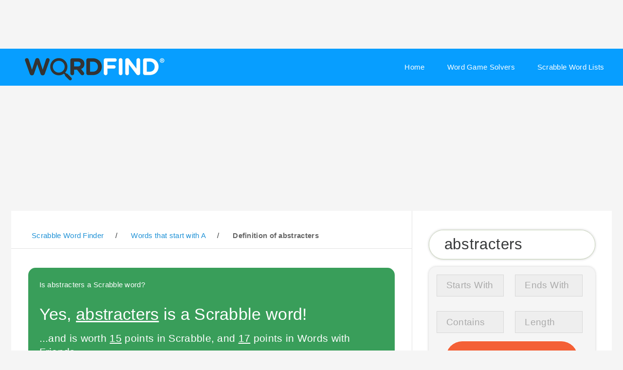

--- FILE ---
content_type: text/html; charset=utf-8
request_url: https://wordfind.com/word/abstracters/
body_size: 23529
content:

<!DOCTYPE HTML><html lang="en"><head><title>abstracters - abstracters Definition | Is abstracters a Scrabble word? : Word Find</title><meta name="description" content="Definition of abstracters. Is Abstracters a word in the Scrabble dictionary? Yes, abstracters is a Scrabble word. " /><link rel="shortcut icon" href="https://static.wordfind.com/img/favicon.ico"><link rel="dns-prefetch" href="https://static.wordfind.com"/><link rel="dns-prefetch" href="https://cdn.snigelweb.com"/><link rel="preload"      href="https://cdn.snigelweb.com/adengine/wordfind.com/loader.js" as="script"/><link rel="preload"      href="https://apis.google.com/js/platform.js" as="script"/><link rel="preconnect"   href="https://ssl.google-analytics.com" crossorigin /><link rel="preconnect"   href="https://ssl.google-analytics.com"/><link rel="preload"      href="https://static.wordfind.com/img/logo/Wordfind_logo.png" as="image"/><script data-cfasync="false" type="text/javascript">

  window.snigelPubConf = {

    "adengine": {
        "activeAdUnits": ["sidebar_1", "sidebar_2", "top_leaderboard", "video_outstream",
                          "incontent_3","incontent_1", "incontent_2", "incontent_4", "incontent_5",
                          "leaderboard_adhesion"]
    }
  }

</script><script async data-cfasync="false" src="https://cdn.snigelweb.com/adengine/wordfind.com/loader.js" type="text/javascript"></script><meta charset="utf-8" /><meta name="cephalopod" content="l4"/><meta name="viewport" content="width=device-width, initial-scale=1, user-scalable=no" /><style type="text/css">


/*
	Faction by Pixelarity
	pixelarity.com | hello@pixelarity.com
	License: pixelarity.com/license
*/


.mt {
    margin-top:2em;
}
#advanced {
    display:none;
}

.c {
    text-align:center;

}
.ad300 {
    min-width:300px;
    height:300px;
     display:inline-block;
}

.ad600 {
    min-width:300px;
    height:675px;
     display:inline-block;

}


.adLead {
    height:250px;

    display:inline-block;
}

#adngin-incontent_1-0 {
    min-height:500px;
}

html, body, div, span, applet, object,
iframe, h1, h2, h3, h4, h5, h6, p, blockquote,
pre, a, abbr, acronym, address, big, cite,
code, del, dfn, em, img, ins, kbd, q, s, samp,
small, strike, strong, sub, sup, tt, var, b,
u, i, center, dl, dt, dd, ol, ul, li, fieldset,
form, label, legend, table, caption, tbody,
tfoot, thead, tr, th, td, article, aside,
canvas, details, embed, figure, figcaption,
footer, header, hgroup, menu, nav, output, ruby,
section, summary, time, mark, audio, video {
	margin: 0;
	padding: 0;
	border: 0;
	font-size: 100%;
	font: inherit;
	vertical-align: baseline;}

article, aside, details, figcaption, figure,
footer, header, hgroup, menu, nav, section {
	display: block;}

body {
	line-height: 1;

}

ol, ul {
	list-style: none;
}

blockquote, q {
	quotes: none;
}

	blockquote:before, blockquote:after, q:before, q:after {
		content: '';
		content: none;
	}

table {
	border-collapse: collapse;
	border-spacing: 0;
}

body {
	-webkit-text-size-adjust: none;
}

mark {
	background-color: transparent;
	color: inherit;
}

input::-moz-focus-inner {
	border: 0;
	padding: 0;
}

input, select, textarea {
	-moz-appearance: none;
	-webkit-appearance: none;
	-ms-appearance: none;
	appearance: none;
}

/* Basic */

	@-ms-viewport {
		width: device-width;
	}

	body {
		-ms-overflow-style: scrollbar;
	}

	@media screen and (max-width: 480px) {

		html, body {
			min-width: 320px;
		}

	}

	html {
		box-sizing: border-box;
	}

	*, *:before, *:after {
		box-sizing: inherit;
	}

	body {
		background: #fff;
		overflow-x: hidden;
	}

		body.is-preload *, body.is-preload *:before, body.is-preload *:after {
			-moz-animation: none !important;
			-webkit-animation: none !important;
			-ms-animation: none !important;
			animation: none !important;
			-moz-transition: none !important;
			-webkit-transition: none !important;
			-ms-transition: none !important;
			transition: none !important;
		}

/* Type */

	body {
		background-color: #f5f5f5;
		color: #37393a;
	}

	body, input, select, textarea {
		font-family: "Source Sans Pro", Arial, Helvetica, sans-serif;
		font-size: 13pt;
		font-weight: 400;
		letter-spacing: 0.02em;
		line-height: 1.575;
	}

		@media screen and (max-width: 1680px) {

			body, input, select, textarea {
				font-size: 11.5pt;
			}

		}

		@media screen and (max-width: 1280px) {

			body, input, select, textarea {
				font-size: 11.5pt;
			}

		}

		@media screen and (max-width: 980px) {

			body, input, select, textarea {
				font-size: 12pt;
			}

		}

		@media screen and (max-width: 736px) {

			body, input, select, textarea {
				font-size: 12pt;
			}

		}

		@media screen and (max-width: 480px) {

			body, input, select, textarea {
				font-size: 12pt;
			}

		}

		@media screen and (max-width: 360px) {

			body, input, select, textarea {
				font-size: 11pt;
			}

		}

	a {
		-moz-transition: color 0.2s ease-in-out, border-bottom-color 0.2s ease-in-out;
		-webkit-transition: color 0.2s ease-in-out, border-bottom-color 0.2s ease-in-out;
		-ms-transition: color 0.2s ease-in-out, border-bottom-color 0.2s ease-in-out;
		transition: color 0.2s ease-in-out, border-bottom-color 0.2s ease-in-out;
		color: inherit;
		text-decoration: none;
		/*border-bottom: dotted 1px;*/
	}

		a:hover {
			color: #F46036 !important;
			border-bottom-color: transparent;
		}

	strong, b {
		font-weight: 600;
	}

	em, i {
		font-style: italic;
	}

	p {
		margin: 0 0 2em 0;
	}

	h1, h2, h3, h4, h5, h6 {
		line-height: 1.4;
	}

		h1 a, h2 a, h3 a, h4 a, h5 a, h6 a {
			border-bottom: 0;
		}

	h1 {
		font-size: 2.5em;
		line-height: 1.1;
		margin-bottom: 0.5em;
	}

	h2 {
		font-size: 2em;
		line-height: 1.2;
		margin-bottom: 0.7em;
	}

	h3 {
		font-size: 1.5em;
		margin-bottom: 1em;
	}

	h4 {
		font-size: 1.25em;
		margin-bottom: 0.5em;
	}

	h5 {
		font-size: 0.9em;
		margin-bottom: 0.5em;
	}

	h6 {
		font-size: 0.7em;
		margin-bottom: 0.5em;
	}

	small {
		font-size: 0.875em;
	}

	sub {
		font-size: 0.8em;
		position: relative;
		top: 0.5em;
	}

	sup {
		font-size: 0.8em;
		position: relative;
		top: -0.5em;
	}

   .divider {
      padding-left:1em;
   }

   /*#searchInputWrap > input::-webkit-input-placeholder,
   #searchInputWrap > input::-moz-placeholder,
   #searchInputWrap > input::-ms-input-placeholder,
   #searchInputWrap > input::placeholder
   {
       color:#8a3130 !important;
   }*/

   .headerButton {
          font-size: 1.5rem;
          border: 1px solid #ddd;
          padding-left: 0.5rem;
          padding-right: 0.5rem;
          border-radius: 0.3rem;
          margin-left: 0.3rem;
          margin-bottom: 0.2rem;
          float:left;
   }

   .returnButton {
       font-size:1rem;
       float:right;

   }
   .buttonNav {
       margin-top:2rem;
       margin-bottom: 2rem;
       float: left;
   }

	blockquote {
		border-left: solid 4px;
		font-style: italic;
		margin: 0 0 2em 0;
		padding: 0.5em 0 0.5em 2em;
	}

	code {
		border-radius: 0;
		border: solid 1px;
		font-family: "Courier New", monospace;
		font-size: 0.9em;
		margin: 0 0.25em;
		padding: 0.25em 0.65em;
	}

	pre {
		-webkit-overflow-scrolling: touch;
		font-family: "Courier New", monospace;
		font-size: 0.9em;
		margin: 0 0 2em 0;
	}

		pre code {
			display: block;
			line-height: 1.75;
			padding: 1em 1.5em;
			overflow-x: auto;
		}

	hr {
		border: 0;
		border-bottom: solid 1px;
		margin: 2em 0;
	}

		hr.major {
			margin: 3em 0;
		}

	.align-left {
		text-align: left;
	}

	.align-center {
		text-align: center;
	}

	.align-right {
		text-align: right;
	}

   @media only screen and (min-width: 800px)  {

       .ad300 {
           height: 140px;
           min-height:140px;
           display:inline-block;
       }

   }

	@media screen and (max-width: 1280px) {

		h1 {
			font-size: 2.2em;
		}

		h2 {
			font-size: 1.8em;
		}

		h3 {
			font-size: 1.35em;
		}

		h4 {
			font-size: 1.1em;
		}

	}

	@media screen and (max-width: 736px) {

		h1 {
			font-size: 2em;
		}

		h3 {
			line-height: 1.3;
		}

	}

	input, select, textarea {
		color: #37393a;
	}

	a {
		color: #1e91d6;
	}

	strong, b {
		color: #666;
	}

	small {
		color: #d9dcd6;
	}

	h1, h2, h3, h4, h5, h6 {
		color: #1e91d6;
	}

	blockquote {
		border-left-color: rgba(144, 144, 144, 0.25);
	}

	code {
		background: rgba(144, 144, 144, 0.075);
		border-color: rgba(144, 144, 144, 0.25);
	}

	hr {
		border-bottom-color: rgba(144, 144, 144, 0.25);
	}

/* Row */

	.row {
		display: flex;
		flex-wrap: wrap;
		box-sizing: border-box;
		align-items: stretch;
	}

		.row > * {
			box-sizing: border-box;
		}

		.row.gtr-uniform > * > :last-child {
			margin-bottom: 0;
		}

		.row.aln-left {
			justify-content: flex-start;
		}

		.row.aln-center {
			justify-content: center;
		}

		.row.aln-right {
			justify-content: flex-end;
		}

		.row.aln-top {
			align-items: flex-start;
		}

		.row.aln-middle {
			align-items: center;
		}

		.row.aln-bottom {
			align-items: flex-end;
		}

		.row > .imp {
			order: -1;
		}

		.row > .col-1 {
			width: 8.33333%;
		}

		.row > .off-1 {
			margin-left: 8.33333%;
		}

		.row > .col-2 {
			width: 16.66667%;
		}

		.row > .off-2 {
			margin-left: 16.66667%;
		}

		.row > .col-3 {
			width: 25%;
		}

		.row > .off-3 {
			margin-left: 25%;
		}

		.row > .col-4 {
			width: 33.33333%;
		}

		.row > .off-4 {
			margin-left: 33.33333%;
		}

		.row > .col-5 {
			width: 41.66667%;
		}

		.row > .off-5 {
			margin-left: 41.66667%;
		}

		.row > .col-6 {
			width: 50%;
		}

		.row > .off-6 {
			margin-left: 50%;
		}

		.row > .col-7 {
			width: 58.33333%;
		}

		.row > .off-7 {
			margin-left: 58.33333%;
		}

		.row > .col-8 {
			width: 66.66667%;
		}

		.row > .off-8 {
			margin-left: 66.66667%;
		}

		.row > .col-9 {
			width: 75%;
		}

		.row > .off-9 {
			margin-left: 75%;
		}

		.row > .col-10 {
			width: 83.33333%;
		}

		.row > .off-10 {
			margin-left: 83.33333%;
		}

		.row > .col-11 {
			width: 91.66667%;
		}

		.row > .off-11 {
			margin-left: 91.66667%;
		}

		.row > .col-12 {
			width: 100%;
		}

		.row > .off-12 {
			margin-left: 100%;
		}

		.row.gtr-0 {
			margin-top: 0;
			margin-left: 0em;
		}

			.row.gtr-0 > * {
				padding: 0 0 0 0em;
			}

			.row.gtr-0.gtr-uniform {
				margin-top: 0em;
			}

				.row.gtr-0.gtr-uniform > * {
					padding-top: 0em;
				}

		.row.gtr-25 {
			margin-top: 0;
			margin-left: -0.5em;
		}

			.row.gtr-25 > * {
				padding: 0 0 0 0.5em;
			}

			.row.gtr-25.gtr-uniform {
				margin-top: -0.5em;
			}

				.row.gtr-25.gtr-uniform > * {
					padding-top: 0.5em;
				}

		.row.gtr-50 {
			margin-top: 0;
			margin-left: -1em;
		}

			.row.gtr-50 > * {
				padding: 0 0 0 1em;
			}

			.row.gtr-50.gtr-uniform {
				margin-top: -1em;
			}

				.row.gtr-50.gtr-uniform > * {
					padding-top: 1em;
				}

		.row {
			margin-top: 0;
			margin-left: -2em;
		}

			.row > * {
				padding: 0 0 0 2em;
			}

			.row.gtr-uniform {
				margin-top: -2em;
			}

				.row.gtr-uniform > * {
					padding-top: 2em;
				}

		.row.gtr-150 {
			margin-top: 0;
			margin-left: -3em;
		}

			.row.gtr-150 > * {
				padding: 0 0 0 3em;
			}

			.row.gtr-150.gtr-uniform {
				margin-top: -3em;
			}

				.row.gtr-150.gtr-uniform > * {
					padding-top: 3em;
				}

		.row.gtr-200 {
			margin-top: 0;
			margin-left: -4em;
		}

			.row.gtr-200 > * {
				padding: 0 0 0 4em;
			}

			.row.gtr-200.gtr-uniform {
				margin-top: -4em;
			}

				.row.gtr-200.gtr-uniform > * {
					padding-top: 4em;
				}

		@media screen and (max-width: 1680px) {

			.row {
				display: flex;
				flex-wrap: wrap;
				box-sizing: border-box;
				align-items: stretch;
			}

				.row > * {
					box-sizing: border-box;
				}

				.row.gtr-uniform > * > :last-child {
					margin-bottom: 0;
				}

				.row.aln-left {
					justify-content: flex-start;
				}

				.row.aln-center {
					justify-content: center;
				}

				.row.aln-right {
					justify-content: flex-end;
				}

				.row.aln-top {
					align-items: flex-start;
				}

				.row.aln-middle {
					align-items: center;
				}

				.row.aln-bottom {
					align-items: flex-end;
				}

				.row > .imp-xlarge {
					order: -1;
				}

				.row > .col-1-xlarge {
					width: 8.33333%;
				}

				.row > .off-1-xlarge {
					margin-left: 8.33333%;
				}

				.row > .col-2-xlarge {
					width: 16.66667%;
				}

				.row > .off-2-xlarge {
					margin-left: 16.66667%;
				}

				.row > .col-3-xlarge {
					width: 25%;
				}

				.row > .off-3-xlarge {
					margin-left: 25%;
				}

				.row > .col-4-xlarge {
					width: 33.33333%;
				}

				.row > .off-4-xlarge {
					margin-left: 33.33333%;
				}

				.row > .col-5-xlarge {
					width: 41.66667%;
				}

				.row > .off-5-xlarge {
					margin-left: 41.66667%;
				}

				.row > .col-6-xlarge {
					width: 50%;
				}

				.row > .off-6-xlarge {
					margin-left: 50%;
				}

				.row > .col-7-xlarge {
					width: 58.33333%;
				}

				.row > .off-7-xlarge {
					margin-left: 58.33333%;
				}

				.row > .col-8-xlarge {
					width: 66.66667%;
				}

				.row > .off-8-xlarge {
					margin-left: 66.66667%;
				}

				.row > .col-9-xlarge {
					width: 75%;
				}

				.row > .off-9-xlarge {
					margin-left: 75%;
				}

				.row > .col-10-xlarge {
					width: 83.33333%;
				}

				.row > .off-10-xlarge {
					margin-left: 83.33333%;
				}

				.row > .col-11-xlarge {
					width: 91.66667%;
				}

				.row > .off-11-xlarge {
					margin-left: 91.66667%;
				}

				.row > .col-12-xlarge {
					width: 100%;
				}

				.row > .off-12-xlarge {
					margin-left: 100%;
				}

				.row.gtr-0 {
					margin-top: 0;
					margin-left: 0em;
				}

					.row.gtr-0 > * {
						padding: 0 0 0 0em;
					}

					.row.gtr-0.gtr-uniform {
						margin-top: 0em;
					}

						.row.gtr-0.gtr-uniform > * {
							padding-top: 0em;
						}

				.row.gtr-25 {
					margin-top: 0;
					margin-left: -0.5em;
				}

					.row.gtr-25 > * {
						padding: 0 0 0 0.5em;
					}

					.row.gtr-25.gtr-uniform {
						margin-top: -0.5em;
					}

						.row.gtr-25.gtr-uniform > * {
							padding-top: 0.5em;
						}

				.row.gtr-50 {
					margin-top: 0;
					margin-left: -1em;
				}

					.row.gtr-50 > * {
						padding: 0 0 0 1em;
					}

					.row.gtr-50.gtr-uniform {
						margin-top: -1em;
					}

						.row.gtr-50.gtr-uniform > * {
							padding-top: 1em;
						}

				.row {
					margin-top: 0;
					margin-left: -2em;
				}

					.row > * {
						padding: 0 0 0 2em;
					}

					.row.gtr-uniform {
						margin-top: -2em;
					}

						.row.gtr-uniform > * {
							padding-top: 2em;
						}

				.row.gtr-150 {
					margin-top: 0;
					margin-left: -3em;
				}

					.row.gtr-150 > * {
						padding: 0 0 0 3em;
					}

					.row.gtr-150.gtr-uniform {
						margin-top: -3em;
					}

						.row.gtr-150.gtr-uniform > * {
							padding-top: 3em;
						}

				.row.gtr-200 {
					margin-top: 0;
					margin-left: -4em;
				}

					.row.gtr-200 > * {
						padding: 0 0 0 4em;
					}

					.row.gtr-200.gtr-uniform {
						margin-top: -4em;
					}

						.row.gtr-200.gtr-uniform > * {
							padding-top: 4em;
						}

		}

		@media screen and (max-width: 1280px) {

			.row {
				display: flex;
				flex-wrap: wrap;
				box-sizing: border-box;
				align-items: stretch;
			}

				.row > * {
					box-sizing: border-box;
				}

				.row.gtr-uniform > * > :last-child {
					margin-bottom: 0;
				}

				.row.aln-left {
					justify-content: flex-start;
				}

				.row.aln-center {
					justify-content: center;
				}

				.row.aln-right {
					justify-content: flex-end;
				}

				.row.aln-top {
					align-items: flex-start;
				}

				.row.aln-middle {
					align-items: center;
				}

				.row.aln-bottom {
					align-items: flex-end;
				}

				.row > .imp-large {
					order: -1;
				}

				.row > .col-1-large {
					width: 8.33333%;
				}

				.row > .off-1-large {
					margin-left: 8.33333%;
				}

				.row > .col-2-large {
					width: 16.66667%;
				}

				.row > .off-2-large {
					margin-left: 16.66667%;
				}

				.row > .col-3-large {
					width: 25%;
				}

				.row > .off-3-large {
					margin-left: 25%;
				}

				.row > .col-4-large {
					width: 33.33333%;
				}

				.row > .off-4-large {
					margin-left: 33.33333%;
				}

				.row > .col-5-large {
					width: 41.66667%;
				}

				.row > .off-5-large {
					margin-left: 41.66667%;
				}

				.row > .col-6-large {
					width: 50%;
				}

				.row > .off-6-large {
					margin-left: 50%;
				}

				.row > .col-7-large {
					width: 58.33333%;
				}

				.row > .off-7-large {
					margin-left: 58.33333%;
				}

				.row > .col-8-large {
					width: 66.66667%;
				}

				.row > .off-8-large {
					margin-left: 66.66667%;
				}

				.row > .col-9-large {
					width: 75%;
				}

				.row > .off-9-large {
					margin-left: 75%;
				}

				.row > .col-10-large {
					width: 83.33333%;
				}

				.row > .off-10-large {
					margin-left: 83.33333%;
				}

				.row > .col-11-large {
					width: 91.66667%;
				}

				.row > .off-11-large {
					margin-left: 91.66667%;
				}

				.row > .col-12-large {
					width: 100%;
				}

				.row > .off-12-large {
					margin-left: 100%;
				}

				.row.gtr-0 {
					margin-top: 0;
					margin-left: 0em;
				}

					.row.gtr-0 > * {
						padding: 0 0 0 0em;
					}

					.row.gtr-0.gtr-uniform {
						margin-top: 0em;
					}

						.row.gtr-0.gtr-uniform > * {
							padding-top: 0em;
						}

				.row.gtr-25 {
					margin-top: 0;
					margin-left: -0.375em;
				}

					.row.gtr-25 > * {
						padding: 0 0 0 0.375em;
					}

					.row.gtr-25.gtr-uniform {
						margin-top: -0.375em;
					}

						.row.gtr-25.gtr-uniform > * {
							padding-top: 0.375em;
						}

				.row.gtr-50 {
					margin-top: 0;
					margin-left: -0.75em;
				}

					.row.gtr-50 > * {
						padding: 0 0 0 0.75em;
					}

					.row.gtr-50.gtr-uniform {
						margin-top: -0.75em;
					}

						.row.gtr-50.gtr-uniform > * {
							padding-top: 0.75em;
						}

				.row {
					margin-top: 0;
					margin-left: -1.5em;
				}

					.row > * {
						padding: 0 0 0 1.5em;
					}

					.row.gtr-uniform {
						margin-top: -1.5em;
					}

						.row.gtr-uniform > * {
							padding-top: 1.5em;
						}

				.row.gtr-150 {
					margin-top: 0;
					margin-left: -2.25em;
				}

					.row.gtr-150 > * {
						padding: 0 0 0 2.25em;
					}

					.row.gtr-150.gtr-uniform {
						margin-top: -2.25em;
					}

						.row.gtr-150.gtr-uniform > * {
							padding-top: 2.25em;
						}

				.row.gtr-200 {
					margin-top: 0;
					margin-left: -3em;
				}

					.row.gtr-200 > * {
						padding: 0 0 0 3em;
					}

					.row.gtr-200.gtr-uniform {
						margin-top: -3em;
					}

						.row.gtr-200.gtr-uniform > * {
							padding-top: 3em;
						}

		}

		@media screen and (max-width: 980px) {

			.row {
				display: flex;
				flex-wrap: wrap;
				box-sizing: border-box;
				align-items: stretch;
			}

				.row > * {
					box-sizing: border-box;
				}

				.row.gtr-uniform > * > :last-child {
					margin-bottom: 0;
				}

				.row.aln-left {
					justify-content: flex-start;
				}

				.row.aln-center {
					justify-content: center;
				}

				.row.aln-right {
					justify-content: flex-end;
				}

				.row.aln-top {
					align-items: flex-start;
				}

				.row.aln-middle {
					align-items: center;
				}

				.row.aln-bottom {
					align-items: flex-end;
				}

				.row > .imp-medium {
					order: -1;
				}

				.row > .col-1-medium {
					width: 8.33333%;
				}

				.row > .off-1-medium {
					margin-left: 8.33333%;
				}

				.row > .col-2-medium {
					width: 16.66667%;
				}

				.row > .off-2-medium {
					margin-left: 16.66667%;
				}

				.row > .col-3-medium {
					width: 25%;
				}

				.row > .off-3-medium {
					margin-left: 25%;
				}

				.row > .col-4-medium {
					width: 33.33333%;
				}

				.row > .off-4-medium {
					margin-left: 33.33333%;
				}

				.row > .col-5-medium {
					width: 41.66667%;
				}

				.row > .off-5-medium {
					margin-left: 41.66667%;
				}

				.row > .col-6-medium {
					width: 50%;
				}

				.row > .off-6-medium {
					margin-left: 50%;
				}

				.row > .col-7-medium {
					width: 58.33333%;
				}

				.row > .off-7-medium {
					margin-left: 58.33333%;
				}

				.row > .col-8-medium {
					width: 66.66667%;
				}

				.row > .off-8-medium {
					margin-left: 66.66667%;
				}

				.row > .col-9-medium {
					width: 75%;
				}

				.row > .off-9-medium {
					margin-left: 75%;
				}

				.row > .col-10-medium {
					width: 83.33333%;
				}

				.row > .off-10-medium {
					margin-left: 83.33333%;
				}

				.row > .col-11-medium {
					width: 91.66667%;
				}

				.row > .off-11-medium {
					margin-left: 91.66667%;
				}

				.row > .col-12-medium {
					width: 100%;
				}

				.row > .off-12-medium {
					margin-left: 100%;
				}

				.row.gtr-0 {
					margin-top: 0;
					margin-left: 0em;
				}

					.row.gtr-0 > * {
						padding: 0 0 0 0em;
					}

					.row.gtr-0.gtr-uniform {
						margin-top: 0em;
					}

						.row.gtr-0.gtr-uniform > * {
							padding-top: 0em;
						}

				.row.gtr-25 {
					margin-top: 0;
					margin-left: -0.375em;
				}

					.row.gtr-25 > * {
						padding: 0 0 0 0.375em;
					}

					.row.gtr-25.gtr-uniform {
						margin-top: -0.375em;
					}

						.row.gtr-25.gtr-uniform > * {
							padding-top: 0.375em;
						}

				.row.gtr-50 {
					margin-top: 0;
					margin-left: -0.75em;
				}

					.row.gtr-50 > * {
						padding: 0 0 0 0.75em;
					}

					.row.gtr-50.gtr-uniform {
						margin-top: -0.75em;
					}

						.row.gtr-50.gtr-uniform > * {
							padding-top: 0.75em;
						}

				.row {
					margin-top: 0;
					margin-left: -1.5em;
				}

					.row > * {
						padding: 0 0 0 1.5em;
					}

					.row.gtr-uniform {
						margin-top: -1.5em;
					}

						.row.gtr-uniform > * {
							padding-top: 1.5em;
						}

				.row.gtr-150 {
					margin-top: 0;
					margin-left: -2.25em;
				}

					.row.gtr-150 > * {
						padding: 0 0 0 2.25em;
					}

					.row.gtr-150.gtr-uniform {
						margin-top: -2.25em;
					}

						.row.gtr-150.gtr-uniform > * {
							padding-top: 2.25em;
						}

				.row.gtr-200 {
					margin-top: 0;
					margin-left: -3em;
				}

					.row.gtr-200 > * {
						padding: 0 0 0 3em;
					}

					.row.gtr-200.gtr-uniform {
						margin-top: -3em;
					}

						.row.gtr-200.gtr-uniform > * {
							padding-top: 3em;
						}

		}

		@media screen and (max-width: 736px) {

			.row {
				display: flex;
				flex-wrap: wrap;
				box-sizing: border-box;
				align-items: stretch;
			}

				.row > * {
					box-sizing: border-box;
				}

				.row.gtr-uniform > * > :last-child {
					margin-bottom: 0;
				}

				.row.aln-left {
					justify-content: flex-start;
				}

				.row.aln-center {
					justify-content: center;
				}

				.row.aln-right {
					justify-content: flex-end;
				}

				.row.aln-top {
					align-items: flex-start;
				}

				.row.aln-middle {
					align-items: center;
				}

				.row.aln-bottom {
					align-items: flex-end;
				}

				.row > .imp-small {
					order: -1;
				}

				.row > .col-1-small {
					width: 8.33333%;
				}

				.row > .off-1-small {
					margin-left: 8.33333%;
				}

				.row > .col-2-small {
					width: 16.66667%;
				}

				.row > .off-2-small {
					margin-left: 16.66667%;
				}

				.row > .col-3-small {
					width: 25%;
				}

				.row > .off-3-small {
					margin-left: 25%;
				}

				.row > .col-4-small {
					width: 33.33333%;
				}

				.row > .off-4-small {
					margin-left: 33.33333%;
				}

				.row > .col-5-small {
					width: 41.66667%;
				}

				.row > .off-5-small {
					margin-left: 41.66667%;
				}

				.row > .col-6-small {
					width: 50%;
				}

				.row > .off-6-small {
					margin-left: 50%;
				}

				.row > .col-7-small {
					width: 58.33333%;
				}

				.row > .off-7-small {
					margin-left: 58.33333%;
				}

				.row > .col-8-small {
					width: 66.66667%;
				}

				.row > .off-8-small {
					margin-left: 66.66667%;
				}

				.row > .col-9-small {
					width: 75%;
				}

				.row > .off-9-small {
					margin-left: 75%;
				}

				.row > .col-10-small {
					width: 83.33333%;
				}

				.row > .off-10-small {
					margin-left: 83.33333%;
				}

				.row > .col-11-small {
					width: 91.66667%;
				}

				.row > .off-11-small {
					margin-left: 91.66667%;
				}

				.row > .col-12-small {
					width: 100%;
				}

				.row > .off-12-small {
					margin-left: 100%;
				}

				.row.gtr-0 {
					margin-top: 0;
					margin-left: 0em;
				}

					.row.gtr-0 > * {
						padding: 0 0 0 0em;
					}

					.row.gtr-0.gtr-uniform {
						margin-top: 0em;
					}

						.row.gtr-0.gtr-uniform > * {
							padding-top: 0em;
						}

				.row.gtr-25 {
					margin-top: 0;
					margin-left: -0.3125em;
				}

					.row.gtr-25 > * {
						padding: 0 0 0 0.3125em;
					}

					.row.gtr-25.gtr-uniform {
						margin-top: -0.3125em;
					}

						.row.gtr-25.gtr-uniform > * {
							padding-top: 0.3125em;
						}

				.row.gtr-50 {
					margin-top: 0;
					margin-left: -0.625em;
				}

					.row.gtr-50 > * {
						padding: 0 0 0 0.625em;
					}

					.row.gtr-50.gtr-uniform {
						margin-top: -0.625em;
					}

						.row.gtr-50.gtr-uniform > * {
							padding-top: 0.625em;
						}

				.row {
					margin-top: 0;
					margin-left: -1.25em;
				}

					.row > * {
						padding: 0 0 0 1.25em;
					}

					.row.gtr-uniform {
						margin-top: -1.25em;
					}

						.row.gtr-uniform > * {
							padding-top: 1.25em;
						}

				.row.gtr-150 {
					margin-top: 0;
					margin-left: -1.875em;
				}

					.row.gtr-150 > * {
						padding: 0 0 0 1.875em;
					}

					.row.gtr-150.gtr-uniform {
						margin-top: -1.875em;
					}

						.row.gtr-150.gtr-uniform > * {
							padding-top: 1.875em;
						}

				.row.gtr-200 {
					margin-top: 0;
					margin-left: -2.5em;
				}

					.row.gtr-200 > * {
						padding: 0 0 0 2.5em;
					}

					.row.gtr-200.gtr-uniform {
						margin-top: -2.5em;
					}

						.row.gtr-200.gtr-uniform > * {
							padding-top: 2.5em;
						}

		}

		@media screen and (max-width: 480px) {

			.row {
				display: flex;
				flex-wrap: wrap;
				box-sizing: border-box;
				align-items: stretch;
			}

				.row > * {
					box-sizing: border-box;
				}

				.row.gtr-uniform > * > :last-child {
					margin-bottom: 0;
				}

				.row.aln-left {
					justify-content: flex-start;
				}

				.row.aln-center {
					justify-content: center;
				}

				.row.aln-right {
					justify-content: flex-end;
				}

				.row.aln-top {
					align-items: flex-start;
				}

				.row.aln-middle {
					align-items: center;
				}

				.row.aln-bottom {
					align-items: flex-end;
				}

				.row > .imp-xsmall {
					order: -1;
				}

				.row > .col-1-xsmall {
					width: 8.33333%;
				}

				.row > .off-1-xsmall {
					margin-left: 8.33333%;
				}

				.row > .col-2-xsmall {
					width: 16.66667%;
				}

				.row > .off-2-xsmall {
					margin-left: 16.66667%;
				}

				.row > .col-3-xsmall {
					width: 25%;
				}

				.row > .off-3-xsmall {
					margin-left: 25%;
				}

				.row > .col-4-xsmall {
					width: 33.33333%;
				}

				.row > .off-4-xsmall {
					margin-left: 33.33333%;
				}

				.row > .col-5-xsmall {
					width: 41.66667%;
				}

				.row > .off-5-xsmall {
					margin-left: 41.66667%;
				}

				.row > .col-6-xsmall {
					width: 50%;
				}

				.row > .off-6-xsmall {
					margin-left: 50%;
				}

				.row > .col-7-xsmall {
					width: 58.33333%;
				}

				.row > .off-7-xsmall {
					margin-left: 58.33333%;
				}

				.row > .col-8-xsmall {
					width: 66.66667%;
				}

				.row > .off-8-xsmall {
					margin-left: 66.66667%;
				}

				.row > .col-9-xsmall {
					width: 75%;
				}

				.row > .off-9-xsmall {
					margin-left: 75%;
				}

				.row > .col-10-xsmall {
					width: 83.33333%;
				}

				.row > .off-10-xsmall {
					margin-left: 83.33333%;
				}

				.row > .col-11-xsmall {
					width: 91.66667%;
				}

				.row > .off-11-xsmall {
					margin-left: 91.66667%;
				}

				.row > .col-12-xsmall {
					width: 100%;
				}

				.row > .off-12-xsmall {
					margin-left: 100%;
				}

				.row.gtr-0 {
					margin-top: 0;
					margin-left: 0em;
				}

					.row.gtr-0 > * {
						padding: 0 0 0 0em;
					}

					.row.gtr-0.gtr-uniform {
						margin-top: 0em;
					}

						.row.gtr-0.gtr-uniform > * {
							padding-top: 0em;
						}

				.row.gtr-25 {
					margin-top: 0;
					margin-left: -0.3125em;
				}

					.row.gtr-25 > * {
						padding: 0 0 0 0.3125em;
					}

					.row.gtr-25.gtr-uniform {
						margin-top: -0.3125em;
					}

						.row.gtr-25.gtr-uniform > * {
							padding-top: 0.3125em;
						}

				.row.gtr-50 {
					margin-top: 0;
					margin-left: -0.625em;
				}

					.row.gtr-50 > * {
						padding: 0 0 0 0.625em;
					}

					.row.gtr-50.gtr-uniform {
						margin-top: -0.625em;
					}

						.row.gtr-50.gtr-uniform > * {
							padding-top: 0.625em;
						}

				.row {
					margin-top: 0;
					margin-left: -1.25em;
				}

					.row > * {
						padding: 0 0 0 1.25em;
					}

					.row.gtr-uniform {
						margin-top: -1.25em;
					}

						.row.gtr-uniform > * {
							padding-top: 1.25em;
						}

				.row.gtr-150 {
					margin-top: 0;
					margin-left: -1.875em;
				}

					.row.gtr-150 > * {
						padding: 0 0 0 1.875em;
					}

					.row.gtr-150.gtr-uniform {
						margin-top: -1.875em;
					}

						.row.gtr-150.gtr-uniform > * {
							padding-top: 1.875em;
						}

				.row.gtr-200 {
					margin-top: 0;
					margin-left: -2.5em;
				}

					.row.gtr-200 > * {
						padding: 0 0 0 2.5em;
					}

					.row.gtr-200.gtr-uniform {
						margin-top: -2.5em;
					}

						.row.gtr-200.gtr-uniform > * {
							padding-top: 2.5em;
						}

		}

/* Box */

	.box {
		border-radius: 0;
		border: solid 1px;
		margin-bottom: 2em;
		padding: 1.5em;
	}

		.box > :last-child,
		.box > :last-child > :last-child,
		.box > :last-child > :last-child > :last-child {
			margin-bottom: 0;
		}

		.box.alt {
			border: 0;
			border-radius: 0;
			padding: 0;
		}

	.box {
		border-color: rgba(144, 144, 144, 0.25);
	}

   .rounded {
       border-radius: 15px;
   }

   .wordExists {
       padding:1.5em;
       margin-bottom:1.5em;

   }
   .good,
   .good h1,
   .good h3 {
      background-color: #399e5a;
      color:#fff;
   }

   .notgood,
   .notgood h1,
   .notgood h3 {
       background-color: #f46036;
       color:#fff;
   }


   ul.breadcrumb {
      margin-bottom:0px;
      width:100%;
      display:inline-block;
   }
   .breadcrumb > * {
      float:left;
      margin-right:20px;
      list-style: none;
      display:inline-block;
   }

/* Button */

	input[type="submit"],
	input[type="reset"],
	input[type="button"],
	button,
	.button {
		-moz-appearance: none;
		-webkit-appearance: none;
		-ms-appearance: none;
		appearance: none;
		-moz-transition: background-color 0.2s ease-in-out, border-color 0.2s ease-in-out, color 0.2s ease-in-out;
		-webkit-transition: background-color 0.2s ease-in-out, border-color 0.2s ease-in-out, color 0.2s ease-in-out;
		-ms-transition: background-color 0.2s ease-in-out, border-color 0.2s ease-in-out, color 0.2s ease-in-out;
		transition: background-color 0.2s ease-in-out, border-color 0.2s ease-in-out, color 0.2s ease-in-out;
		border-radius: 2em;
		border: solid 1px !important;
		cursor: pointer;
		display: inline-block;
		font-size: 0.875em;
		height: 3.1em;
		line-height: 3.1em;
		padding: 0 1.8em;
		text-align: center;
		text-decoration: none;
		white-space: nowrap;
	}

		input[type="submit"].icon,
		input[type="reset"].icon,
		input[type="button"].icon,
		button.icon,
		.button.icon {
			color: inherit;
			border-bottom: solid 1px;
			padding-left: 1.35em;
		}

			input[type="submit"].icon:before,
			input[type="reset"].icon:before,
			input[type="button"].icon:before,
			button.icon:before,
			.button.icon:before {
				margin-right: 0.5em;
			}

		input[type="submit"].fit,
		input[type="reset"].fit,
		input[type="button"].fit,
		button.fit,
		.button.fit {
			width: 100%;
		}

		input[type="submit"].small,
		input[type="reset"].small,
		input[type="button"].small,
		button.small,
		.button.small {
			font-size: 0.7em;
		}

		input[type="submit"].large,
		input[type="reset"].large,
		input[type="button"].large,
		button.large,
		.button.large {
			font-size: 1.05em;
		}

		input[type="submit"].disabled, input[type="submit"]:disabled,
		input[type="reset"].disabled,
		input[type="reset"]:disabled,
		input[type="button"].disabled,
		input[type="button"]:disabled,
		button.disabled,
		button:disabled,
		.button.disabled,
		.button:disabled {
			pointer-events: none;
			opacity: 0.25;
		}

	input[type="submit"],
	input[type="reset"],
	input[type="button"] {
		line-height: 2.875em;
	}

	input[type="submit"],
	input[type="reset"],
	input[type="button"],
	button,
	.button {
		background-color: transparent;
		border-color: #888;
		color: #888 !important;
	}

		input[type="submit"]:hover,
		input[type="reset"]:hover,
		input[type="button"]:hover,
		button:hover,
		.button:hover {
			border-color: #F46036;
			color: #F46036 !important;
		}

		input[type="submit"]:active,
		input[type="reset"]:active,
		input[type="button"]:active,
		button:active,
		.button:active {
			background-color: rgba(224, 98, 121, 0.1);
		}

		input[type="submit"].primary,
		input[type="reset"].primary,
		input[type="button"].primary,
		button.primary,
		.button.primary {
			border: none;
			background-color: #F46036;
			color: #fff !important;
		}

			input[type="submit"].primary:hover,
			input[type="reset"].primary:hover,
			input[type="button"].primary:hover,
			button.primary:hover,
			.button.primary:hover {
				background-color: #e4778b;
			}

			input[type="submit"].primary:active,
			input[type="reset"].primary:active,
			input[type="button"].primary:active,
			button.primary:active,
			.button.primary:active {
				background-color: #dc4d67;
			}

/* Form */

	form {
		margin: 0 0 2em 0;
	}

	label {
		display: block;
		font-size: 0.9em;
		font-weight: 600;
		margin: 0 0 1em 0;
	}

	input[type="text"],
   input[type="number"],
	input[type="password"],
	input[type="email"],
	input[type="tel"],
	input[type="search"],
	input[type="url"],
	select,
	textarea {
		-moz-appearance: none;
		-webkit-appearance: none;
		-ms-appearance: none;
		appearance: none;
		border-radius: 0;
		border: none;
		border: solid 1px;
		color: inherit;
		display: block;
		outline: 0;
		padding: 0 1em;
		text-decoration: none;
		width: 100%;
	}

		input[type="text"]:invalid,
      input[type="number"]:invalid,
		input[type="password"]:invalid,
		input[type="email"]:invalid,
		input[type="tel"]:invalid,
		input[type="search"]:invalid,
		input[type="url"]:invalid,
		select:invalid,
		textarea:invalid {
			box-shadow: none;
		}

	select {
		background-size: 1.25rem;
		background-repeat: no-repeat;
		background-position: calc(100% - 1rem) center;
		height: 2.75em;
		padding-right: 2.75em;
		text-overflow: ellipsis;
	}

		select:focus::-ms-value {
			background-color: transparent;
		}

		select::-ms-expand {
			display: none;
		}

	input[type="text"],
   input[type="number"],
	input[type="password"],
	input[type="email"],
	input[type="tel"],
	input[type="search"],
	input[type="url"],
	select {
		height: 2.75em;
	}

	textarea {
		padding: 0.75em 1em;
	}

	input[type="checkbox"],
	input[type="radio"] {
		-moz-appearance: none;
		-webkit-appearance: none;
		-ms-appearance: none;
		appearance: none;
		display: block;
		float: left;
		margin-right: -2em;
		opacity: 0;
		width: 1em;
		z-index: -1;
	}

		input[type="checkbox"] + label,
		input[type="radio"] + label {
			text-decoration: none;
			cursor: pointer;
			display: inline-block;
			font-size: 1em;
			font-weight: 400;
			padding-left: 2.4em;
			padding-right: 0.75em;
			position: relative;
		}

			input[type="checkbox"] + label:before,
			input[type="radio"] + label:before {
				-moz-osx-font-smoothing: grayscale;
				-webkit-font-smoothing: antialiased;
				display: inline-block;
				font-style: normal;
				font-variant: normal;
				text-rendering: auto;
				line-height: 1;
				text-transform: none !important;
				font-family: 'Font Awesome 5 Free';
				font-weight: 900;
			}

			input[type="checkbox"] + label:before,
			input[type="radio"] + label:before {
				border-radius: 0;
				border: solid 1px;
				content: '';
				display: inline-block;
				height: 1.65em;
				left: 0;
				line-height: 1.58125em;
				position: absolute;
				text-align: center;
				top: 0;
				width: 1.65em;
				font-size: 0.8em;
			}

		input[type="checkbox"]:checked + label:before,
		input[type="radio"]:checked + label:before {
			content: '\f00c';
		}

	input[type="checkbox"] + label:before {
		border-radius: 0;
	}

	input[type="radio"] + label:before {
		border-radius: 100%;
	}

	::-webkit-input-placeholder {
		opacity: 1.0;
	}

	:-moz-placeholder {
		opacity: 1.0;
	}

	::-moz-placeholder {
		opacity: 1.0;
	}

	:-ms-input-placeholder {
		opacity: 1.0;
	}

	label {
		color: #666;
	}

	input[type="text"],
   input[type="number"],
	input[type="password"],
	input[type="email"],
	input[type="tel"],
	input[type="search"],
	input[type="url"],
	select,
	textarea {
		background-color: rgba(144, 144, 144, 0.075);
		border-color: rgba(144, 144, 144, 0.25);
	}

		input[type="text"]:focus,
      input[type="number"]:focus,
		input[type="password"]:focus,
		input[type="email"]:focus,
		input[type="tel"]:focus,
		input[type="search"]:focus,
		input[type="url"]:focus,
		select:focus,
		textarea:focus {
			border-color: #F46036;
			box-shadow: 0 0 0 1px #F46036;
		}

	select {
		background-image: url("data:image/svg+xml;charset=utf8,%3Csvg xmlns='http://www.w3.org/2000/svg' width='40' height='40' preserveAspectRatio='none' viewBox='0 0 40 40'%3E%3Cpath d='M9.4,12.3l10.4,10.4l10.4-10.4c0.2-0.2,0.5-0.4,0.9-0.4c0.3,0,0.6,0.1,0.9,0.4l3.3,3.3c0.2,0.2,0.4,0.5,0.4,0.9 c0,0.4-0.1,0.6-0.4,0.9L20.7,31.9c-0.2,0.2-0.5,0.4-0.9,0.4c-0.3,0-0.6-0.1-0.9-0.4L4.3,17.3c-0.2-0.2-0.4-0.5-0.4-0.9 c0-0.4,0.1-0.6,0.4-0.9l3.3-3.3c0.2-0.2,0.5-0.4,0.9-0.4S9.1,12.1,9.4,12.3z' fill='rgba(144, 144, 144, 0.25)' /%3E%3C/svg%3E");
	}

		select option {
			color: #37393A;
			background: #fff;
		}

	input[type="checkbox"] + label,
	input[type="radio"] + label {
		color: #37393A;
	}

		input[type="checkbox"] + label:before,
		input[type="radio"] + label:before {
			background: rgba(144, 144, 144, 0.075);
			border-color: rgba(217, 220, 214, 1);
		}

	input[type="checkbox"]:checked + label:before,
	input[type="radio"]:checked + label:before {
		background-color: #F46036;
		border-color: #F46036;
		color: #fff;
	}

	input[type="checkbox"]:focus + label:before,
	input[type="radio"]:focus + label:before {
		border-color: #F46036;
		box-shadow: 0 0 0 1px #F46036;
	}

	::-webkit-input-placeholder {
		color: #aaa !important;
	}

	:-moz-placeholder {
		color: #aaa !important;
	}

	::-moz-placeholder {
		color: #aaa !important;
	}

	:-ms-input-placeholder {
		color: #aaa !important;
	}

	.formerize-placeholder {
		color: #aaa !important;
	}

/* Icon */

	.icon {
		text-decoration: none;
		border-bottom: none;
		position: relative;
	}

		.icon:before {
			-moz-osx-font-smoothing: grayscale;
			-webkit-font-smoothing: antialiased;
			display: inline-block;
			font-style: normal;
			font-variant: normal;
			text-rendering: auto;
			line-height: 1;
			text-transform: none !important;
			font-family: 'Font Awesome 5 Free';
			font-weight: 400;
		}

		.icon > .label {
			display: none;
		}

		.icon.solid:before {
			font-weight: 900;
		}

		.icon.brands:before {
			font-family: 'Font Awesome 5 Brands';
		}

/* Image */

	.image {
		border-radius: 0;
		border: 0;
		display: inline-block;
		position: relative;
	}

		.image img {
			border-radius: 0;
			display: block;
		}

		.image.left, .image.right {
			max-width: 40%;
		}

			.image.left img, .image.right img {
				width: 100%;
			}

		.image.left {
			float: left;
			margin: 0 1.5em 1em 0;
			top: 0.25em;
		}

		.image.right {
			float: right;
			margin: 0 0 1em 1.5em;
			top: 0.25em;
		}

		.image.fit {
			display: block;
			margin: 0 0 2em 0;
			width: 100%;
		}

			.image.fit img {
				width: 100%;
			}

		.image.main {
			display: block;
			margin: 0 0 3em 0;
			width: 100%;
		}

			.image.main img {
				width: 100%;
			}

			@media screen and (max-width: 736px) {

				.image.main {
					margin: 0 0 2em 0;
				}

			}

	a.image {
		overflow: hidden;
	}

		a.image img {
			-moz-transition: -moz-transform 0.2s ease-in-out;
			-webkit-transition: -webkit-transform 0.2s ease-in-out;
			-ms-transition: -ms-transform 0.2s ease-in-out;
			transition: transform 0.2s ease-in-out;
		}

		a.image:hover img {
			-moz-transform: scale(1.075);
			-webkit-transform: scale(1.075);
			-ms-transform: scale(1.075);
			transform: scale(1.075);
		}

/* List */

	ol {
		list-style: decimal;
		margin: 0 0 2em 0;
		padding-left: 1.25em;
	}

		ol li {
			padding-left: 0.25em;
		}

	ul {
		list-style: disc;
		margin: 0 0 2em 0;
		/*padding-left: 1em;*/
	}

		ul li {
			padding-left: 0.5em;
		}

		ul.alt {
			list-style: none;
			padding-left: 0;
		}

			ul.alt li {
				border-top: solid 1px;
				padding: 0.5em 0;
			}

				ul.alt li:first-child {
					border-top: 0;
					padding-top: 0;
				}

	dl {
		margin: 0 0 2em 0;
	}

		dl dt {
			display: block;
			font-weight: 600;
			margin: 0 0 1em 0;
		}

		dl dd {
			margin-left: 2em;
		}

	ul.alt li {
		border-top-color: rgba(144, 144, 144, 0.25);
	}

/* Actions */

	ul.actions {
		display: -moz-flex;
		display: -webkit-flex;
		display: -ms-flex;
		display: flex;
		cursor: default;
		list-style: none;
		margin-left: -1em;
		padding-left: 0;
	}

		ul.actions li {
			padding: 0 0 0 1em;
			vertical-align: middle;
		}

		ul.actions.special {
			-moz-justify-content: center;
			-webkit-justify-content: center;
			-ms-justify-content: center;
			justify-content: center;
			width: 100%;
			margin-left: 0;
		}

			ul.actions.special li:first-child {
				padding-left: 0;
			}

		ul.actions.stacked {
			-moz-flex-direction: column;
			-webkit-flex-direction: column;
			-ms-flex-direction: column;
			flex-direction: column;
			margin-left: 0;
		}

			ul.actions.stacked li {
				padding: 1.3em 0 0 0;
			}

				ul.actions.stacked li:first-child {
					padding-top: 0;
				}

		ul.actions.fit {
			width: calc(100% + 1em);
		}

			ul.actions.fit li {
				-moz-flex-grow: 1;
				-webkit-flex-grow: 1;
				-ms-flex-grow: 1;
				flex-grow: 1;
				-moz-flex-shrink: 1;
				-webkit-flex-shrink: 1;
				-ms-flex-shrink: 1;
				flex-shrink: 1;
				width: 100%;
			}

				ul.actions.fit li > * {
					width: 100%;
				}

			ul.actions.fit.stacked {
				width: 100%;
			}

		@media screen and (max-width: 480px) {

			ul.actions:not(.fixed) {
				-moz-flex-direction: column;
				-webkit-flex-direction: column;
				-ms-flex-direction: column;
				flex-direction: column;
				margin-left: 0;
				width: 100% !important;
			}

				ul.actions:not(.fixed) li {
					-moz-flex-grow: 1;
					-webkit-flex-grow: 1;
					-ms-flex-grow: 1;
					flex-grow: 1;
					-moz-flex-shrink: 1;
					-webkit-flex-shrink: 1;
					-ms-flex-shrink: 1;
					flex-shrink: 1;
					padding: 1em 0 0 0;
					text-align: center;
					width: 100%;
				}

					ul.actions:not(.fixed) li > * {
						width: 100%;
					}

					ul.actions:not(.fixed) li:first-child {
						padding-top: 0;
					}

					ul.actions:not(.fixed) li input[type="submit"],
					ul.actions:not(.fixed) li input[type="reset"],
					ul.actions:not(.fixed) li input[type="button"],
					ul.actions:not(.fixed) li button,
					ul.actions:not(.fixed) li .button {
						width: 100%;
					}

						ul.actions:not(.fixed) li input[type="submit"].icon:before,
						ul.actions:not(.fixed) li input[type="reset"].icon:before,
						ul.actions:not(.fixed) li input[type="button"].icon:before,
						ul.actions:not(.fixed) li button.icon:before,
						ul.actions:not(.fixed) li .button.icon:before {
							margin-left: -0.5em;
						}

		}

/* Icons */

	ul.icons {
		cursor: default;
		list-style: none;
		padding-left: 0;
	}

		ul.icons li {
			display: inline-block;
			padding: 0 1em 0 0;
		}

			ul.icons li:last-child {
				padding-right: 0;
			}

			ul.icons li .icon:before {
				font-size: 2em;
			}

/* Contact Icons */

	ul.contact-icons {
		list-style-type: none;
		padding: 0;
	}

		ul.contact-icons li {
			min-height: 2.4em;
			padding-left: 3.5em;
			margin-bottom: 1.5em;
		}

			ul.contact-icons li:before {
				border-radius: 100%;
				border: solid 1px;
				font-size: 1em;
				height: 2.4em;
				left: 0;
				line-height: 2.4em;
				position: absolute;
				text-align: center;
				top: -0.25em;
				width: 2.4em;
			}

			ul.contact-icons li a {
				border-bottom: 0;
             text-decoration: underline !important;

			}

	ul.contact-icons li:before {
		border-color: rgba(144, 144, 144, 0.25);
	}

/* Pagination */

	ul.pagination {
		cursor: default;
		list-style: none;
		padding-left: 0;
	}

		ul.pagination li {
			display: inline-block;
			padding-left: 0;
			vertical-align: middle;
		}

			ul.pagination li > .page {
				-moz-transition: background-color 0.2s ease-in-out, color 0.2s ease-in-out;
				-webkit-transition: background-color 0.2s ease-in-out, color 0.2s ease-in-out;
				-ms-transition: background-color 0.2s ease-in-out, color 0.2s ease-in-out;
				transition: background-color 0.2s ease-in-out, color 0.2s ease-in-out;
				border-bottom: 0;
				border-radius: 1em;
				display: inline-block;
				height: 1.5em;
				line-height: 1.325em;
				margin: 0 0.125em;
				min-width: 1.5em;
				padding: 0 0.5em;
				text-align: center;
			}

			ul.pagination li:first-child {
				padding-right: 0.75em;
			}

			ul.pagination li:last-child {
				padding-left: 0.75em;
			}

		@media screen and (max-width: 480px) {

			ul.pagination {
				display: -moz-flex;
				display: -webkit-flex;
				display: -ms-flex;
				display: flex;
			}

				ul.pagination li:nth-child(n+2):nth-last-child(n+2) {
					display: none;
				}

				ul.pagination li:first-child {
					padding-right: 0.375em;
				}

				ul.pagination li:last-child {
					padding-left: 0.375em;
				}

				ul.pagination li {
					width: 50%;
				}

					ul.pagination li .button {
						width: 100%;
					}

		}

	ul.pagination li > .page {
		color: #37393A;
	}

		ul.pagination li > .page.active {
			background-color: #F46036;
			color: #fff !important;
		}

			ul.pagination li > .page.active:hover {
				background-color: #e4778b;
			}

			ul.pagination li > .page.active:active {
				background-color: #dc4d67;
			}

/* Section/Article */

	section.special, article.special {
		text-align: center;
	}

	header p {
		position: relative;
		margin: 0 0 1.5em 0;
	}

	header small {
		display: block;
		margin-bottom: 1em;
	}

	header h1 + p,
	header h2 + p {
		font-size: 1.25em;
		margin-top: -0.5em;
	}

	header h3 + p {
		font-size: 1.1em;
		margin-top: -0.5em;
	}

	header h4 + p,
	header h5 + p,
	header h6 + p {
		font-size: 0.9em;
		margin-top: -0.5em;
	}

	header p {
		color: #aaa;
	}

/* Table */

	.table-wrapper {
		-webkit-overflow-scrolling: touch;
		overflow-x: auto;
	}

	table {
		margin: 0 0 2em 0;
		width: 100%;
	}

		table tbody tr {
			border: solid 1px;
			border-left: 0;
			border-right: 0;
		}

		table td {
			padding: 0.75em 0.75em;
		}

		table th {
			font-size: 0.9em;
			font-weight: 600;
			padding: 0 0.75em 0.75em 0.75em;
			text-align: left;
		}

		table thead {
			border-bottom: solid 2px;
		}

		table tfoot {
			border-top: solid 2px;
		}

		table.alt {
			border-collapse: separate;
		}

			table.alt tbody tr td {
				border: solid 1px;
				border-left-width: 0;
				border-top-width: 0;
			}

				table.alt tbody tr td:first-child {
					border-left-width: 1px;
				}

			table.alt tbody tr:first-child td {
				border-top-width: 1px;
			}

			table.alt thead {
				border-bottom: 0;
			}

			table.alt tfoot {
				border-top: 0;
			}

	table tbody tr {
		border-color: rgba(144, 144, 144, 0.25);
	}

		table tbody tr:nth-child(2n + 1) {
			background-color: rgba(144, 144, 144, 0.075);
		}

	table th {
		color: #666;
	}

	table thead {
		border-bottom-color: rgba(144, 144, 144, 0.25);
	}

	table tfoot {
		border-top-color: rgba(144, 144, 144, 0.25);
	}

	table.alt tbody tr td {
		border-color: rgba(144, 144, 144, 0.25);
	}

/* Sidebar */

	.sidebar {
		-moz-flex-shrink: 0;
		-webkit-flex-shrink: 0;
		-ms-flex-shrink: 0;
		flex-shrink: 0;
		border-style: solid;
		border-width: 0 0 0 1px;
		width: 33.33333%;
	}

		.sidebar.alt {
			-moz-order: -1;
			-webkit-order: -1;
			-ms-order: -1;
			order: -1;
			border-width: 0 1px 0 0;
		}

		.sidebar > section {
			padding: 3.5em 3.25em 1.5em 3.25em ;
			border-top-style: solid;
			border-top-width: 1px;
		}

			.sidebar > section:first-child {
				border-top-width: 0;
			}

			.sidebar > section.alt {
				border-top: none;
				padding: 0;
			}

		@media screen and (max-width: 1280px) {

			.sidebar > section {
				padding: 2.5em 2.25em 0.5em 2.25em ;
			}

		}

		@media screen and (max-width: 980px) {

			.sidebar {
				-moz-flex: 0 1 auto;
				-webkit-flex: 0 1 auto;
				-ms-flex: 0 1 auto;
				flex: 0 1 auto;
				border-width: 1px 0 0 !important;
				width: 100%;
			}

				.sidebar.alt {
					-moz-order: unset;
					-webkit-order: unset;
					-ms-order: unset;
					order: unset;
				}

		}

		@media screen and (max-width: 480px) {

			.sidebar > section {
				padding: 2em 1.5em 0.1em 1.5em ;
			}

		}

	.sidebar {
		border-color: rgba(144, 144, 144, 0.25);
	}

		.sidebar > section {
			border-color: rgba(144, 144, 144, 0.25);
		}

/* Main */

	.main {
		-moz-flex: 1;
		-webkit-flex: 1;
		-ms-flex: 1;
		flex: 1;
		max-width: 100%;
       border-radius: 10px;
	}

		.main > section, .main > article {
			padding: 1.5em 3.25em 1.5em 3.25em ;
			border-top: solid 1px;

		}

			.main > section:first-child, .main > article:first-child {
				border-top: none;
			}

			.main > section.alt, .main > article.alt {
				border-top: none;
				padding: 0;
			}

			@media screen and (max-width: 1280px) {

				.main > section, .main > article {
					padding: 2.5em 2.25em 0.5em 2.25em ;
				}

			}

			@media screen and (max-width: 480px) {

				.main > section, .main > article {
					padding: 2em 1.5em 0.1em 1.5em ;
				}

			}

		@media screen and (max-width: 980px) {

			.main {
				-moz-flex: 0 1 auto;
				-webkit-flex: 0 1 auto;
				-ms-flex: 0 1 auto;
				flex: 0 1 auto;
			}

		}

	.main > section, .main > article {
		border-color: rgba(144, 144, 144, 0.25);
	}

/* Features */

	.features {
		display: -moz-flex;
		display: -webkit-flex;
		display: -ms-flex;
		display: flex;
		-moz-flex-wrap: wrap;
		-webkit-flex-wrap: wrap;
		-ms-flex-wrap: wrap;
		flex-wrap: wrap;
		-moz-justify-content: center;
		-webkit-justify-content: center;
		-ms-justify-content: center;
		justify-content: center;
		overflow-x: hidden;
	}

		.features > article {
			padding: 3.5em 3.25em 1.5em 8.5em ;
			border-style: solid;
			border-width: 1px 0 0 1px;
			position: relative;
			width: 50%;
		}

			.features > article:nth-child(odd) {
				border-left-width: 0;
			}

				.features > article:nth-child(odd):last-child {
					border-width: 0 1px;
					position: relative;
				}

					.features > article:nth-child(odd):last-child:after {
						-moz-transform: translateX(-50%);
						-webkit-transform: translateX(-50%);
						-ms-transform: translateX(-50%);
						transform: translateX(-50%);
						background-color: rgba(144, 144, 144, 0.25);
						content: '';
						height: 1px;
						left: 0;
						position: absolute;
						top: 0;
						width: 200vw;
					}

			.features > article:before {
				border-radius: 100%;
				border: solid 1px;
				font-size: 1.5em;
				height: 2.4em;
				left: 2.2em;
				line-height: 2.4em;
				position: absolute;
				text-align: center;
				top: 2.2em;
				width: 2.4em;
			}

			.features > article h3 {
				margin-bottom: 0.25em;
			}

			@media screen and (max-width: 1280px) {

				.features > article {
					padding: 2.5em 2.25em 0.5em 7.5em ;
					border-left-width: 0;
					width: 100%;
				}

					.features > article:before {
						left: 1.4em;
						top: 1.4em;
					}

			}

			@media screen and (max-width: 480px) {

				.features > article {
					padding: 2em 1.5em 0.1em 6.25em ;
				}

					.features > article:before {
						font-size: 1.25em;
						top: 1.5em;
					}

			}

	.features > article {
		border-color: rgba(144, 144, 144, 0.25);
	}

/* Spotlights */

	.spotlights {
		display: -moz-flex;
		display: -webkit-flex;
		display: -ms-flex;
		display: flex;
		-moz-flex-wrap: wrap;
		-webkit-flex-wrap: wrap;
		-ms-flex-wrap: wrap;
		flex-wrap: wrap;
		-moz-justify-content: center;
		-webkit-justify-content: center;
		-ms-justify-content: center;
		justify-content: center;
		overflow-x: hidden;
	}

		.spotlights > article {
			padding: 3.5em 3.25em 1.5em 3.25em ;
			border-style: solid;
			border-width: 1px 0 0 1px;
			width: 50%;
		}

			.spotlights > article:nth-child(odd) {
				border-left-width: 0;
			}

				.spotlights > article:nth-child(odd):last-child {
					border-width: 0 1px;
					position: relative;
				}

					.spotlights > article:nth-child(odd):last-child:after {
						-moz-transform: translateX(-50%);
						-webkit-transform: translateX(-50%);
						-ms-transform: translateX(-50%);
						transform: translateX(-50%);
						background-color: rgba(144, 144, 144, 0.25);
						content: '';
						height: 1px;
						left: 0;
						position: absolute;
						top: 0;
						width: 200vw;
					}

			@media screen and (max-width: 1280px) {

				.spotlights > article {
					padding: 2.5em 2.25em 0.5em 2.25em ;
				}

			}

			@media screen and (max-width: 736px) {

				.spotlights > article {
					width: 100%;
					border-left-width: 0;
				}

			}

			@media screen and (max-width: 480px) {

				.spotlights > article {
					padding: 2em 1.5em 0.1em 1.5em ;
				}

			}

	.spotlights > article {
		border-color: rgba(144, 144, 144, 0.25);
	}

/* Featured Posts */

	.featured-posts h2 {
		margin-bottom: 1em;
	}

	.featured-posts article {
		margin-bottom: 4em;
	}

		.featured-posts article:last-child {
			margin-bottom: 0;
		}

	.featured-posts .date {
		display: block;
		font-size: 0.875em;
		margin-bottom: 0.75em;
	}

	.featured-posts .date {
		color: #aaa;
	}

/* Posts */

	.posts {
		list-style-type: none;
		padding: 0;
	}

		.posts > li {
			border-top: solid 1px;
			padding: 1.3em 0 1.3em;
		}

			.posts > li:first-child {
				border-top: 0;
				padding-top: 0.75em;
			}

			.posts > li a {
				color: inherit;
				border-bottom: 0;
			}

		.posts .date {
			display: block;
			font-size: 0.875em;
			margin: 0.6em 0 0.2em;
		}

	.posts > li {
		border-color: rgba(144, 144, 144, 0.25);
	}

	.posts .date {
		color: #aaa;
	}

/* Wrapper */

	.wrapper {
		display: -moz-flex;
		display: -webkit-flex;
		display: -ms-flex;
		display: flex;
		background-color: #fff;
		position: relative;
		margin: 0 auto 7em;
		max-width: 84em;
		width: calc(100% - 4em);

	}



		.wrapper.style1 {
			background-color: #F46036;
			color: #fceff2;
		}

			.wrapper.style1 input, .wrapper.style1 select, .wrapper.style1 textarea {
				color: #fff;
			}

			.wrapper.style1 a {
				color: #fff;
			}

			.wrapper.style1 strong, .wrapper.style1 b {
				color: #fff;
			}

			.wrapper.style1 small {
				color: #f6d0d7;
			}

			.wrapper.style1 h1, .wrapper.style1 h2, .wrapper.style1 h3, .wrapper.style1 h4, .wrapper.style1 h5, .wrapper.style1 h6 {
				color: #fff;
			}

			.wrapper.style1 blockquote {
				border-left-color: rgba(255, 255, 255, 0.25);
			}

			.wrapper.style1 code {
				background: rgba(255, 255, 255, 0.075);
				border-color: rgba(255, 255, 255, 0.25);
			}

			.wrapper.style1 hr {
				border-bottom-color: rgba(255, 255, 255, 0.25);
			}

			.wrapper.style1 .box {
				border-color: rgba(255, 255, 255, 0.25);
			}

			.wrapper.style1 input[type="submit"],
			.wrapper.style1 input[type="reset"],
			.wrapper.style1 input[type="button"],
			.wrapper.style1 button,
			.wrapper.style1 .button {
				background-color: transparent;
				border-color: #fceff2;
				color: #fceff2 !important;
			}

				.wrapper.style1 input[type="submit"]:hover,
				.wrapper.style1 input[type="reset"]:hover,
				.wrapper.style1 input[type="button"]:hover,
				.wrapper.style1 button:hover,
				.wrapper.style1 .button:hover {
					background-color: rgba(255, 255, 255, 0.05);
				}

				.wrapper.style1 input[type="submit"]:active,
				.wrapper.style1 input[type="reset"]:active,
				.wrapper.style1 input[type="button"]:active,
				.wrapper.style1 button:active,
				.wrapper.style1 .button:active {
					background-color: rgba(255, 255, 255, 0.15);
				}

				.wrapper.style1 input[type="submit"].primary,
				.wrapper.style1 input[type="reset"].primary,
				.wrapper.style1 input[type="button"].primary,
				.wrapper.style1 button.primary,
				.wrapper.style1 .button.primary {
					border: none;
					background-color: #fff;
					color: #F46036 !important;
				}

			.wrapper.style1 label {
				color: #fff;
			}

			.wrapper.style1 input[type="text"],
         .wrapper.style1 input[type="number"],
			.wrapper.style1 input[type="password"],
			.wrapper.style1 input[type="email"],
			.wrapper.style1 input[type="tel"],
			.wrapper.style1 input[type="search"],
			.wrapper.style1 input[type="url"],
			.wrapper.style1 select,
			.wrapper.style1 textarea {
				background-color: rgba(255, 255, 255, 0.075);
				border-color: rgba(255, 255, 255, 0.25);
			}

				.wrapper.style1 input[type="text"]:focus,
            .wrapper.style1 input[type="number"]:focus,
				.wrapper.style1 input[type="password"]:focus,
				.wrapper.style1 input[type="email"]:focus,
				.wrapper.style1 input[type="tel"]:focus,
				.wrapper.style1 input[type="search"]:focus,
				.wrapper.style1 input[type="url"]:focus,
				.wrapper.style1 select:focus,
				.wrapper.style1 textarea:focus {
					border-color: #fff;
					box-shadow: 0 0 0 1px #fff;
				}

			.wrapper.style1 select {
				background-image: url("data:image/svg+xml;charset=utf8,%3Csvg xmlns='http://www.w3.org/2000/svg' width='40' height='40' preserveAspectRatio='none' viewBox='0 0 40 40'%3E%3Cpath d='M9.4,12.3l10.4,10.4l10.4-10.4c0.2-0.2,0.5-0.4,0.9-0.4c0.3,0,0.6,0.1,0.9,0.4l3.3,3.3c0.2,0.2,0.4,0.5,0.4,0.9 c0,0.4-0.1,0.6-0.4,0.9L20.7,31.9c-0.2,0.2-0.5,0.4-0.9,0.4c-0.3,0-0.6-0.1-0.9-0.4L4.3,17.3c-0.2-0.2-0.4-0.5-0.4-0.9 c0-0.4,0.1-0.6,0.4-0.9l3.3-3.3c0.2-0.2,0.5-0.4,0.9-0.4S9.1,12.1,9.4,12.3z' fill='rgba(255, 255, 255, 0.25)' /%3E%3C/svg%3E");
			}

				.wrapper.style1 select option {
					color: #fff;
					background: #F46036;
				}

			.wrapper.style1 input[type="checkbox"] + label,
			.wrapper.style1 input[type="radio"] + label {
				color: #fceff2;
			}

				.wrapper.style1 input[type="checkbox"] + label:before,
				.wrapper.style1 input[type="radio"] + label:before {
					background: rgba(255, 255, 255, 0.075);
					border-color: rgba(255, 255, 255, 0.25);
				}

			.wrapper.style1 input[type="checkbox"]:checked + label:before,
			.wrapper.style1 input[type="radio"]:checked + label:before {
				background-color: #fff;
				border-color: #fff;
				color: #F46036;
			}

			.wrapper.style1 input[type="checkbox"]:focus + label:before,
			.wrapper.style1 input[type="radio"]:focus + label:before {
				border-color: #fff;
				box-shadow: 0 0 0 1px #fff;
			}

			.wrapper.style1 ::-webkit-input-placeholder {
				color: #f6d0d7 !important;
			}

			.wrapper.style1 :-moz-placeholder {
				color: #f6d0d7 !important;
			}

			.wrapper.style1 ::-moz-placeholder {
				color: #f6d0d7 !important;
			}

			.wrapper.style1 :-ms-input-placeholder {
				color: #f6d0d7 !important;
			}

			.wrapper.style1 .formerize-placeholder {
				color: #f6d0d7 !important;
			}

			.wrapper.style1 ul.alt li {
				border-top-color: rgba(255, 255, 255, 0.25);
			}

			.wrapper.style1 ul.contact-icons li:before {
				border-color: rgba(255, 255, 255, 0.25);
			}

			.wrapper.style1 ul.pagination li > .page {
				color: #fceff2;
			}

				.wrapper.style1 ul.pagination li > .page.active {
					background-color: #F46036;
					color: #fff !important;
				}

					.wrapper.style1 ul.pagination li > .page.active:hover {
						background-color: #e4778b;
					}

					.wrapper.style1 ul.pagination li > .page.active:active {
						background-color: #dc4d67;
					}

			.wrapper.style1 header p {
				color: #f6d0d7;
			}

			.wrapper.style1 table tbody tr {
				border-color: rgba(255, 255, 255, 0.25);
			}

				.wrapper.style1 table tbody tr:nth-child(2n + 1) {
					background-color: rgba(255, 255, 255, 0.075);
				}

			.wrapper.style1 table th {
				color: #fff;
			}

			.wrapper.style1 table thead {
				border-bottom-color: rgba(255, 255, 255, 0.25);
			}

			.wrapper.style1 table tfoot {
				border-top-color: rgba(255, 255, 255, 0.25);
			}

			.wrapper.style1 table.alt tbody tr td {
				border-color: rgba(255, 255, 255, 0.25);
			}

			.wrapper.style1 .sidebar {
				border-color: rgba(255, 255, 255, 0.25);
			}

				.wrapper.style1 .sidebar > section {
					border-color: rgba(255, 255, 255, 0.25);
				}

			.wrapper.style1 .main > section, .wrapper.style1 .main > article {
				border-color: rgba(255, 255, 255, 0.25);
			}

			.wrapper.style1 .features > article {
				border-color: rgba(255, 255, 255, 0.25);
			}

			.wrapper.style1 .spotlights > article {
				border-color: rgba(255, 255, 255, 0.25);
			}

			.wrapper.style1 .featured-posts .date {
				color: #f6d0d7;
			}

			.wrapper.style1 .posts > li {
				border-color: rgba(255, 255, 255, 0.25);
			}

			.wrapper.style1 .posts .date {
				color: #f6d0d7;
			}

		.wrapper.style2 {
			background-color: #5a5a5a;
			color: #d6d6d6;
		}

			.wrapper.style2 input, .wrapper.style2 select, .wrapper.style2 textarea {
				color: #fff;
			}

			.wrapper.style2 a {
				color: #F46036;
			}

			.wrapper.style2 strong, .wrapper.style2 b {
				color: #fff;
			}

			.wrapper.style2 small {
				color: #adadad;
			}

			.wrapper.style2 h1, .wrapper.style2 h2, .wrapper.style2 h3, .wrapper.style2 h4, .wrapper.style2 h5, .wrapper.style2 h6 {
				color: #F46036;
			}

			.wrapper.style2 blockquote {
				border-left-color: rgba(255, 255, 255, 0.15);
			}

			.wrapper.style2 code {
				background: rgba(255, 255, 255, 0.075);
				border-color: rgba(255, 255, 255, 0.15);
			}

			.wrapper.style2 hr {
				border-bottom-color: rgba(255, 255, 255, 0.15);
			}

			.wrapper.style2 .box {
				border-color: rgba(255, 255, 255, 0.15);
			}

			.wrapper.style2 input[type="submit"],
			.wrapper.style2 input[type="reset"],
			.wrapper.style2 input[type="button"],
			.wrapper.style2 button,
			.wrapper.style2 .button {
				background-color: transparent;
				border-color: #d6d6d6;
				color: #d6d6d6 !important;
			}

				.wrapper.style2 input[type="submit"]:hover,
				.wrapper.style2 input[type="reset"]:hover,
				.wrapper.style2 input[type="button"]:hover,
				.wrapper.style2 button:hover,
				.wrapper.style2 .button:hover {
					border-color: #F46036;
					color: #F46036 !important;
				}

				.wrapper.style2 input[type="submit"]:active,
				.wrapper.style2 input[type="reset"]:active,
				.wrapper.style2 input[type="button"]:active,
				.wrapper.style2 button:active,
				.wrapper.style2 .button:active {
					background-color: rgba(224, 98, 121, 0.1);
				}

				.wrapper.style2 input[type="submit"].primary,
				.wrapper.style2 input[type="reset"].primary,
				.wrapper.style2 input[type="button"].primary,
				.wrapper.style2 button.primary,
				.wrapper.style2 .button.primary {
					border: none;
					background-color: #F46036;
					color: #fff !important;
				}

					.wrapper.style2 input[type="submit"].primary:hover,
					.wrapper.style2 input[type="reset"].primary:hover,
					.wrapper.style2 input[type="button"].primary:hover,
					.wrapper.style2 button.primary:hover,
					.wrapper.style2 .button.primary:hover {
						background-color: #e4778b;
					}

					.wrapper.style2 input[type="submit"].primary:active,
					.wrapper.style2 input[type="reset"].primary:active,
					.wrapper.style2 input[type="button"].primary:active,
					.wrapper.style2 button.primary:active,
					.wrapper.style2 .button.primary:active {
						background-color: #dc4d67;
					}

			.wrapper.style2 label {
				color: #fff;
			}

			.wrapper.style2 input[type="text"],
         .wrapper.style2 input[type="number"],
			.wrapper.style2 input[type="password"],
			.wrapper.style2 input[type="email"],
			.wrapper.style2 input[type="tel"],
			.wrapper.style2 input[type="search"],
			.wrapper.style2 input[type="url"],
			.wrapper.style2 select,
			.wrapper.style2 textarea {
				background-color: rgba(255, 255, 255, 0.075);
				border-color: rgba(255, 255, 255, 0.15);
			}

				.wrapper.style2 input[type="text"]:focus,
            .wrapper.style2 input[type="number"]:focus,
				.wrapper.style2 input[type="password"]:focus,
				.wrapper.style2 input[type="email"]:focus,
				.wrapper.style2 input[type="tel"]:focus,
				.wrapper.style2 input[type="search"]:focus,
				.wrapper.style2 input[type="url"]:focus,
				.wrapper.style2 select:focus,
				.wrapper.style2 textarea:focus {
					border-color: #F46036;
					box-shadow: 0 0 0 1px #F46036;
				}

			.wrapper.style2 select {
				background-image: url("data:image/svg+xml;charset=utf8,%3Csvg xmlns='http://www.w3.org/2000/svg' width='40' height='40' preserveAspectRatio='none' viewBox='0 0 40 40'%3E%3Cpath d='M9.4,12.3l10.4,10.4l10.4-10.4c0.2-0.2,0.5-0.4,0.9-0.4c0.3,0,0.6,0.1,0.9,0.4l3.3,3.3c0.2,0.2,0.4,0.5,0.4,0.9 c0,0.4-0.1,0.6-0.4,0.9L20.7,31.9c-0.2,0.2-0.5,0.4-0.9,0.4c-0.3,0-0.6-0.1-0.9-0.4L4.3,17.3c-0.2-0.2-0.4-0.5-0.4-0.9 c0-0.4,0.1-0.6,0.4-0.9l3.3-3.3c0.2-0.2,0.5-0.4,0.9-0.4S9.1,12.1,9.4,12.3z' fill='rgba(255, 255, 255, 0.15)' /%3E%3C/svg%3E");
			}

				.wrapper.style2 select option {
					color: #fff;
					background: #5a5a5a;
				}

			.wrapper.style2 input[type="checkbox"] + label,
			.wrapper.style2 input[type="radio"] + label {
				color: #d6d6d6;
			}

				.wrapper.style2 input[type="checkbox"] + label:before,
				.wrapper.style2 input[type="radio"] + label:before {
					background: rgba(255, 255, 255, 0.075);
					border-color: rgba(255, 255, 255, 0.15);
				}

			.wrapper.style2 input[type="checkbox"]:checked + label:before,
			.wrapper.style2 input[type="radio"]:checked + label:before {
				background-color: #F46036;
				border-color: #F46036;
				color: #fff;
			}

			.wrapper.style2 input[type="checkbox"]:focus + label:before,
			.wrapper.style2 input[type="radio"]:focus + label:before {
				border-color: #F46036;
				box-shadow: 0 0 0 1px #F46036;
			}

			.wrapper.style2 ::-webkit-input-placeholder {
				color: #adadad !important;
			}

			.wrapper.style2 :-moz-placeholder {
				color: #adadad !important;
			}

			.wrapper.style2 ::-moz-placeholder {
				color: #adadad !important;
			}

			.wrapper.style2 :-ms-input-placeholder {
				color: #adadad !important;
			}

			.wrapper.style2 .formerize-placeholder {
				color: #adadad !important;
			}

			.wrapper.style2 ul.alt li {
				border-top-color: rgba(255, 255, 255, 0.15);
			}

			.wrapper.style2 ul.contact-icons li:before {
				border-color: rgba(255, 255, 255, 0.15);
			}

			.wrapper.style2 ul.pagination li > .page {
				color: #d6d6d6;
			}

				.wrapper.style2 ul.pagination li > .page.active {
					background-color: #F46036;
					color: #fff !important;
				}

					.wrapper.style2 ul.pagination li > .page.active:hover {
						background-color: #e4778b;
					}

					.wrapper.style2 ul.pagination li > .page.active:active {
						background-color: #dc4d67;
					}

			.wrapper.style2 header p {
				color: #adadad;
			}

			.wrapper.style2 table tbody tr {
				border-color: rgba(255, 255, 255, 0.15);
			}

				.wrapper.style2 table tbody tr:nth-child(2n + 1) {
					background-color: rgba(255, 255, 255, 0.075);
				}

			.wrapper.style2 table th {
				color: #fff;
			}

			.wrapper.style2 table thead {
				border-bottom-color: rgba(255, 255, 255, 0.15);
			}

			.wrapper.style2 table tfoot {
				border-top-color: rgba(255, 255, 255, 0.15);
			}

			.wrapper.style2 table.alt tbody tr td {
				border-color: rgba(255, 255, 255, 0.15);
			}

			.wrapper.style2 .sidebar {
				border-color: rgba(255, 255, 255, 0.15);
			}

				.wrapper.style2 .sidebar > section {
					border-color: rgba(255, 255, 255, 0.15);
				}

			.wrapper.style2 .main > section, .wrapper.style2 .main > article {
				border-color: rgba(255, 255, 255, 0.15);
			}

			.wrapper.style2 .features > article {
				border-color: rgba(255, 255, 255, 0.15);
			}

			.wrapper.style2 .spotlights > article {
				border-color: rgba(255, 255, 255, 0.15);
			}

			.wrapper.style2 .featured-posts .date {
				color: #adadad;
			}

			.wrapper.style2 .posts > li {
				border-color: rgba(255, 255, 255, 0.15);
			}

			.wrapper.style2 .posts .date {
				color: #adadad;
			}

		@media screen and (max-width: 1280px) {

			.wrapper {
				width: calc(100% - 3em);
				margin-bottom: 1.75em;
			}

		}

		@media screen and (max-width: 980px) {

			.wrapper {
				-moz-flex-direction: column;
				-webkit-flex-direction: column;
				-ms-flex-direction: column;
				flex-direction: column;
			}

		}

		@media screen and (max-width: 736px) {

			.wrapper {
				width: calc(100% - 2em);
				margin-bottom: 1.25em;
			}

		}

		@media screen and (max-width: 480px) {

			.wrapper {
				border-bottom: solid 1px;
				border-color: rgba(144, 144, 144, 0.25);
				margin-bottom: 0;
				width: 100%;
			}

				.wrapper.style1 {
					border-color: rgba(255, 255, 255, 0.25);
				}

				.wrapper.style2 {
					border-color: rgba(255, 255, 255, 0.15);
				}

		}

label {
    display:none;
}

/* ads */
   .ads300x250 {
       width:300px;
       height:250px;
       border:1px dashed black;
   }

   .ads970x250 {
       width: 970px;
       height:250px;
       margin: 10px auto 30px auto;
       border:1px dashed black;
   }

   #adngin-incontent_1-0,
   #adngin-leaderboard_adhesion-0,
   #adngin-incontent_2-0,
   #adngin-incontent_3-0,
   #adngin-top_leaderboard-0,
   #adngin-sidebar_1-0,
   #adngin-sidebar_2-0
   {
       /*margin: 10px auto 30px auto;*/

   }

   /*#adngin-incontent_1-0 > div,
   #adngin-incontent_2-0 > div,
   #adngin-incontent_3-0 > div,
   #adngin-sidebar_1-0 > div,
   #adngin-sidebar_2-0 > div,
   #adngin-top_leaderboard-0 > div {
       margin:10px auto;
       max-width:728px;
   }*/


   .ads728x90 {
       width:728px;
       height:90px;
       margin: 10px auto 30px auto;
       border:1px dashed black;
   }

   @media screen and (max-width: 480px) {
       .ads970x250 {
          width: 300px;
          height:250px;
          margin: 10px auto 30px auto;
          border:1px dashed black;
      }

      .ads728x90 {
          width:300px;
          height:250px;
          margin: 10px auto 30px auto;
          border:1px dashed black;
      }

      .adLead {
          height:250px;
          display:inline-block;
      }

      #adngin-incontent_1-0 {
         min-height:300px;
      }
   }


   /* Header */
   .searchHeader {
       background: #079eff;
       background: linear-gradient(to bottom,  #079EFF 85%, #0571B5);
		 line-height: 5em;
       width: 100%;
		 z-index: 10001;
		 cursor: default;
		 box-shadow: #37393A;
       padding-top:1em;
       border-bottom:1px solid #079eff;
   }

   .sButton  {
       margin:0px auto;
       width:100%;
       text-align:center;
   }

   .sButton input {
       width:80%;
   }
   .mt {
       margin-top: 1em;
   }

   .pt {
       padding-top:1em;
   }
   .pOne {
       padding: 1em;
   }

   .searchBox {
       border:1px solid #C8D5B9;
       border-radius: 5em;
       background:#f5f5f5;
       height:4em;
       max-width:40em;

       margin:0px auto 1em auto;
       box-shadow:0 0 5px 0 rgba(0,0,0,.2);
   }

   .searchBox_s {
       border:1px solid #C8D5B9;
       border-radius: 5em;
       background:#f5f5f5;
       height:3em;
       max-width:20em;

       margin:0px auto 1em auto;
       box-shadow:0 0 5px 0 rgba(0,0,0,.2);
   }

   .searchBox input {
       font-size: 2em;
       height: 1.9em;
       background-color: #fff;
       border-radius: 5em;
       border: none;
   }

   .searchBox_s input {
       font-size: 1em;
       height: 1.5em;
       background-color: #fff;
       border-radius: 5em;
       border: none;
   }

   .searchFeaturesLimited {
        max-width:50em;
       margin:0px auto;
   }


   .searchFeatures {
       background:#f5f5f5;
       max-width:50em;
       margin:0px auto;
       border-radius: 1em;
       box-shadow:0 0 5px 0 rgba(0,0,0,.2);
   }

   .searchFeatures .searchItem > div {
       width: calc(50% - 5px);
   }

   .searchFeatures input[type=text],
   .searchFeatures input[type=number]{
       font-size:19px;
       height:45px;
   }

   .searchFeatures input[type=number] {

   }

   .searchFeatures input[type=submit],
   .searchFeaturesLimited input[type=submit] {
       font-size:1.5em;

   }

   .searchFeaturesLimited_s input[type=submit] {
       font-size:1em;

   }

   div.searchHeader section {
       width: 100%;
       padding:1em;
       margin: 0 auto 1em;
       max-width: 80em;

   }

   div.searchHeader section .intro {
      text-align:center;
   }

   div.searchHeader section .intro h1,
   div.searchHeader section .intro h3{
       color:#fff;
       text-align:center;
   }

	#header {
		-moz-align-items: center;
		-webkit-align-items: center;
		-ms-align-items: center;
		align-items: center;
		display: -moz-flex;
		display: -webkit-flex;
		display: -ms-flex;
		display: flex;
		-moz-justify-content: -moz-flex-end;
		-webkit-justify-content: -webkit-flex-end;
		-ms-justify-content: -ms-flex-end;
		justify-content: flex-end;
		/*#background: #1E91D6;*/
       background: #079eff;
		color: #fff;
		left: 0;
		padding: 0 1.5em;
		height: 5em;
		line-height: 5em;
		/*position: fixed;*/
		top: 0;
		width: 100%;
		z-index: 10001;
		cursor: default;
		box-shadow: #37393A;
	}

		#header input[type="submit"],
		#header input[type="reset"],
		#header input[type="button"],
		#header button,
		#header .button {
			background-color: transparent;
			border-color: #fceff2;
			color: #fceff2 !important;
		}

			#header input[type="submit"]:hover,
			#header input[type="reset"]:hover,
			#header input[type="button"]:hover,
			#header button:hover,
			#header .button:hover {
				background-color: rgba(255, 255, 255, 0.05);
			}

			#header input[type="submit"]:active,
			#header input[type="reset"]:active,
			#header input[type="button"]:active,
			#header button:active,
			#header .button:active {
				background-color: rgba(255, 255, 255, 0.15);
			}

			#header input[type="submit"].primary,
			#header input[type="reset"].primary,
			#header input[type="button"].primary,
			#header button.primary,
			#header .button.primary {
				border: none;
				background-color: #fff;
				color: #F46036 !important;
			}

		#header a {
			color: inherit !important;
			border-bottom: 0;
		}

		#header > .logo {
			display: block;
			margin-right: auto;
			-moz-flex: 1;
			-webkit-flex: 1;
			-ms-flex: 1;
			flex: 1;
		}

      #header > .logo a img.d {
          margin-top:1.5em;

      }

      #header > .logo span.m {
             display:none;
         }

			#header > .logo a {
				font-family: "Oswald", "Source Sans Pro", Arial, Helvetica, sans-serif;
				font-size: 1.4em;
				letter-spacing: 0.225em;
				margin: 0 0.25em 0 0;
				padding: 0;
				text-transform: uppercase;
				vertical-align: middle;
			}

			#header > .logo span {
				vertical-align: middle;
			}

		#header a[href="#navPanel"] {
			text-decoration: none;
			-webkit-tap-highlight-color: rgba(0, 0, 0, 0);
			padding: 0 1.25em;
			display: none;
		}

			#header a[href="#navPanel"]:before {
				-moz-osx-font-smoothing: grayscale;
				-webkit-font-smoothing: antialiased;
				display: inline-block;
				font-style: normal;
				font-variant: normal;
				text-rendering: auto;
				line-height: 1;
				text-transform: none !important;
				font-family: 'Font Awesome 5 Free';
				font-weight: 900;
			}

			#header a[href="#navPanel"]:before {
				content: '\f0c9';
				line-height: inherit;
			}

		#header > nav {
			-moz-flex: 0 1 auto;
			-webkit-flex: 0 1 auto;
			-ms-flex: 0 1 auto;
			flex: 0 1 auto;
		}

			#header > nav > ul {
				-moz-align-items: center;
				-webkit-align-items: center;
				-ms-align-items: center;
				align-items: center;
				display: -moz-flex;
				display: -webkit-flex;
				display: -ms-flex;
				display: flex;
				list-style-type: none;
				padding: 0;
				margin: 0;
			}

				#header > nav > ul > li {
					padding: 0;
				}

					#header > nav > ul > li > ul {
						display: none;
					}

					#header > nav > ul > li a {
						display: block;
						height: inherit;
						line-height: inherit;
						padding: 0 1em;
						margin: 0 0.5em;
					}

						#header > nav > ul > li a:hover, #header > nav > ul > li a:focus {
							color: #fff;
						}

						#header > nav > ul > li a.icon:before {
							margin-right: 0.5em;
						}

						#header > nav > ul > li a.button {
							font-size: 1em;
							height: 2.6em;
							line-height: 2.5em;
							padding: 0 1.65em;
							margin: 0 1em;
						}

					#header > nav > ul > li:last-child a {
						margin-right: 0 !important;
					}

			.dropotron {
				background-color: #fff;
				border-radius: 0.5em;
				box-shadow: 0 0 3px 1px rgba(0, 0, 0, 0.1);
				list-style-type: none;
				margin: -0.5em 0 0;
				min-width: 10em;
				padding: 0.5em 0;
			}

				.dropotron.level-0 {
					margin-top: 1em;
				}

					.dropotron.level-0:before {
						-moz-transform: rotate(45deg);
						-webkit-transform: rotate(45deg);
						-ms-transform: rotate(45deg);
						transform: rotate(45deg);
						background-color: #fff;
						box-shadow: -2px -2px 3px -1px rgba(0, 0, 0, 0.1);
						content: '';
						height: 0.75em;
						position: absolute;
						right: 2em;
						top: -0.375em;
						width: 0.75em;
					}

				.dropotron li {
					border-top: solid 1px rgba(144, 144, 144, 0.25);
					padding: 0;
					position: relative;
				}

					.dropotron li:first-child {
						border-top: none;
					}

					.dropotron li.active > a {
						color: #fff !important;
						background-color: #F46036;
					}

				.dropotron a {
					-moz-transition: none;
					-webkit-transition: none;
					-ms-transition: none;
					transition: none;
					color: #888;
					padding: 0.5em 1em;
					border-bottom: 0;
				}

					.dropotron a:hover {
						color: #fff !important;
						background-color: #F46036;
					}

		@media screen and (max-width: 1280px) {

			#header a {
				margin-left: 2em;
			}

		}

      @media screen and (min-width: 1280px) {

			#header a {
				margin-left: 2em;
			}

          #main_search_form_inline {
              display:none;
          }

		}

		@media screen and (max-width: 980px) {



			#header {
				padding: 0 0 0 1em;
			}

				#header > .logo a {
					font-size: 1em;
				}

				#header a[href="#navPanel"] {
					display: block;
				}

					#header a[href="#navPanel"]:before {
						float: right;
						margin-left: 0.5em;
						margin-top: 0.05em;
					}

				#header > nav {
					display: none;
				}

		}

		@media screen and (max-width: 736px) {

			#header {
				height: 3em;
				line-height: 3em;
			}

		}

		@media screen and (max-width: 480px) {

			#header {
				-moz-align-items: -moz-flex-start;
				-webkit-align-items: -webkit-flex-start;
				-ms-align-items: -ms-flex-start;
				align-items: flex-start;
				min-width: 320px;
			}

				#header > .logo span {
					display: none;
				}

				#header a[href="#navPanel"] {
					position: relative;
					text-indent: 8em;
					white-space: nowrap;
					width: 3.5em;
				}

					#header a[href="#navPanel"]:before {
						left: 0;
						margin-left: 0;
						margin-top: 0;
						position: absolute;
						text-align: center;
						text-indent: 0;
						top: 0;
						width: inherit;
					}

		}

	body {
		/*padding-top: 10em;
      background: #ddd url(https://static.wordfind.com/img/bg_snakeskin.png) top left repeat;*/

	}

		@media screen and (max-width: 1280px) {

			body {
				padding-top: 6.5em;
			}

		}

		@media screen and (max-width: 736px) {

			body {
				padding-top: 4em;
			}

		}

		@media screen and (max-width: 480px) {

			body {
				padding-top: 0;
			}

		}

/* Nav Panel */

	#navPanel {
		-moz-transform: translateX(100%);
		-webkit-transform: translateX(100%);
		-ms-transform: translateX(100%);
		transform: translateX(100%);
		-moz-transition: -moz-transform 0.5s ease, box-shadow 0.5s ease, visibility 0.5s;
		-webkit-transition: -webkit-transform 0.5s ease, box-shadow 0.5s ease, visibility 0.5s;
		-ms-transition: -ms-transform 0.5s ease, box-shadow 0.5s ease, visibility 0.5s;
		transition: transform 0.5s ease, box-shadow 0.5s ease, visibility 0.5s;
		-webkit-overflow-scrolling: touch;
		background: #3b3b3b;
		box-shadow: none;
		color: #d6d6d6;
		height: 100%;
		max-width: 80%;
		overflow-y: auto;
		position: fixed;
		right: 0;
		top: 0;
		visibility: hidden;
		width: 20em;
		z-index: 10002;
		display: none;
	}

		#navPanel.visible {
			-moz-transform: translateX(0);
			-webkit-transform: translateX(0);
			-ms-transform: translateX(0);
			transform: translateX(0);
			box-shadow: 0 0 1.5em 0 rgba(0, 0, 0, 0.2);
			visibility: visible;
		}

		#navPanel nav {
			padding: 3em 2em;
		}

		#navPanel .link {
			-moz-transition: color 0.2s;
			-webkit-transition: color 0.2s;
			-ms-transition: color 0.2s;
			transition: color 0.2s;
			border-top: solid 1px rgba(255, 255, 255, 0.15);
			color: inherit !important;
			display: block;
			padding: 0.75em 0;
			border-bottom: 0;
		}

			#navPanel .link:first-child {
				border-top: 0;
			}

			#navPanel .link.depth-0 {
				color: #fff !important;
				font-weight: 600;
			}

			#navPanel .link:active, #navPanel .link:focus, #navPanel .link:hover {
				color: #F46036 !important;
			}

			#navPanel .link .indent-1 {
				display: inline-block;
				width: 1.25em;
			}

			#navPanel .link .indent-2 {
				display: inline-block;
				width: 2.5em;
			}

		#navPanel .close {
			text-decoration: none;
			-moz-transition: color 0.2s ease-in-out;
			-webkit-transition: color 0.2s ease-in-out;
			-ms-transition: color 0.2s ease-in-out;
			transition: color 0.2s ease-in-out;
			-webkit-tap-highlight-color: rgba(0, 0, 0, 0);
			border: 0;
			color: #adadad;
			cursor: pointer;
			display: block;
			height: 3.25em;
			line-height: 3.25em;
			padding-right: 1.25em;
			position: absolute;
			right: 0;
			text-align: right;
			top: 0;
			vertical-align: middle;
			width: 7em;
		}

			#navPanel .close:before {
				-moz-osx-font-smoothing: grayscale;
				-webkit-font-smoothing: antialiased;
				display: inline-block;
				font-style: normal;
				font-variant: normal;
				text-rendering: auto;
				line-height: 1;
				text-transform: none !important;
				font-family: 'Font Awesome 5 Free';
				font-weight: 900;
			}

			#navPanel .close:before {
				content: '\f00d';
				font-size: 1.25em;
			}

			#navPanel .close:hover {
				color: #fff;
			}

		@media screen and (max-width: 980px) {

			#navPanel {
				display: block;
			}

		}

		@media screen and (max-width: 736px) {

			#navPanel nav {
				padding: 2.5em 1.75em;
			}

			#navPanel .close {
				height: 4em;
				line-height: 4em;
			}

		}

/* Banner */

	#banner {
		background-color: #3c4b51;
		color: #ffffff;
		position: relative;
		height: 30em;
		cursor: default;
	}

		#banner input, #banner select, #banner textarea {
			color: #ffffff;
		}

		#banner a {
			color: #F46036;
		}

		#banner strong, #banner b {
			color: #ffffff;
		}

		#banner small {
			color: #ffffff;
		}

		#banner h1, #banner h2, #banner h3, #banner h4, #banner h5, #banner h6 {
			color: #F46036;
		}

		#banner blockquote {
			border-left-color: #ffffff;
		}

		#banner code {
			background: rgba(255, 255, 255, 0.25);
			border-color: #ffffff;
		}

		#banner hr {
			border-bottom-color: #ffffff;
		}

		#banner input[type="submit"],
		#banner input[type="reset"],
		#banner input[type="button"],
		#banner button,
		#banner .button {
			background-color: transparent;
			border-color: #ffffff;
			color: #ffffff !important;
		}

			#banner input[type="submit"]:hover,
			#banner input[type="reset"]:hover,
			#banner input[type="button"]:hover,
			#banner button:hover,
			#banner .button:hover {
				border-color: #F46036;
				color: #F46036 !important;
			}

			#banner input[type="submit"]:active,
			#banner input[type="reset"]:active,
			#banner input[type="button"]:active,
			#banner button:active,
			#banner .button:active {
				background-color: rgba(224, 98, 121, 0.1);
			}

			#banner input[type="submit"].primary,
			#banner input[type="reset"].primary,
			#banner input[type="button"].primary,
			#banner button.primary,
			#banner .button.primary {
				border: none;
				background-color: #F46036;
				color: #fff !important;
			}

				#banner input[type="submit"].primary:hover,
				#banner input[type="reset"].primary:hover,
				#banner input[type="button"].primary:hover,
				#banner button.primary:hover,
				#banner .button.primary:hover {
					background-color: #e4778b;
				}

				#banner input[type="submit"].primary:active,
				#banner input[type="reset"].primary:active,
				#banner input[type="button"].primary:active,
				#banner button.primary:active,
				#banner .button.primary:active {
					background-color: #dc4d67;
				}

		#banner > article {
			-moz-transition: opacity 1.5s, visibility 1.5s;
			-webkit-transition: opacity 1.5s, visibility 1.5s;
			-ms-transition: opacity 1.5s, visibility 1.5s;
			transition: opacity 1.5s, visibility 1.5s;
			display: -moz-flex;
			display: -webkit-flex;
			display: -ms-flex;
			display: flex;
			-moz-align-items: center;
			-webkit-align-items: center;
			-ms-align-items: center;
			align-items: center;
			background-position: center;
			background-repeat: no-repeat;
			background-size: cover;
			height: 100%;
			left: 0;
			opacity: 0;
			position: absolute;
			top: 0;
			visibility: hidden;
			width: 100%;
			z-index: 0;
		}

			#banner > article.visible {
				opacity: 1;
				visibility: visible;
			}

			#banner > article.top {
				z-index: 1;
			}

			#banner > article:before {
				-moz-transition: opacity 1.5s ease-in-out;
				-webkit-transition: opacity 1.5s ease-in-out;
				-ms-transition: opacity 1.5s ease-in-out;
				transition: opacity 1.5s ease-in-out;
				background-color: #3c4b51;
				content: '';
				height: 100%;
				left: 0;
				opacity: 0.33;
				position: absolute;
				top: 0;
				width: 100%;
			}

			#banner > article > .inner {
				padding: 2em 4em 0.1em 4em ;
				position: relative;
				width: 100%;
			}

			#banner > article img {
				display: none;
			}

			#banner > article h2 {
				color: inherit;
				font-size: 3.6em;
				margin-bottom: 0.25em;
			}

		#banner .indicators {
			bottom: 0.75em;
			list-style: none;
			margin: 0;
			padding: 0;
			position: absolute;
			right: 1.5em;
			text-align: right;
			width: 100%;
			z-index: 2;
		}

			#banner .indicators li {
				cursor: pointer;
				display: inline-block;
				height: 1.25em;
				overflow: hidden;
				padding: 0;
				position: relative;
				text-indent: 1.25em;
				width: 1.25em;
				white-space: nowrap;
			}

				#banner .indicators li:before {
					-moz-transform: translate(-50%, -50%);
					-webkit-transform: translate(-50%, -50%);
					-ms-transform: translate(-50%, -50%);
					transform: translate(-50%, -50%);
					-moz-transition: background-color 0.2s ease-in-out;
					-webkit-transition: background-color 0.2s ease-in-out;
					-ms-transition: background-color 0.2s ease-in-out;
					transition: background-color 0.2s ease-in-out;
					background-color: rgba(255, 255, 255, 0.25);
					border-radius: 100%;
					content: '';
					display: inline-block;
					height: 10px;
					left: 50%;
					position: absolute;
					text-indent: 0;
					top: 50%;
					width: 10px;
				}

				#banner .indicators li.visible:before {
					background-color: #ffffff;
				}

		body.is-preload #banner > article:before {
			opacity: 1;
		}

		@media screen and (max-width: 1280px) {

			#banner {
				height: 28em;
			}

				#banner > article h2 {
					font-size: 3em;
				}

				#banner > article .inner {
					padding: 2em 4em 0.1em 4em ;
				}

		}

		@media screen and (max-width: 980px) {

			#banner {
				text-align: center;
				height: 35em;
			}

				#banner .indicators {
					text-align: center;
					right: 0;
				}

				#banner .actions {
					-moz-justify-content: center;
					-webkit-justify-content: center;
					-ms-justify-content: center;
					justify-content: center;
					width: 100%;
					margin-left: 0;
				}

					#banner .actions li:first-child {
						padding-left: 0;
					}

				#banner > article .inner {
					padding: 2em 5em 0.1em 5em ;
				}

		}

		@media screen and (max-width: 736px) {

			#banner {
				height: 23em;
			}

				#banner > article h2 {
					font-size: 2.5em;
				}

				#banner > article .inner {
					padding: 2em 2em 0.1em 2em ;
				}

		}

		@media screen and (max-width: 480px) {

			#banner {
				height: 28em;
			}

				#banner > article h2 {
					font-size: 2em;
				}

		}

/* Footer */

	#footer {
		background: #fff;
		overflow-x: hidden;
	}

		#footer > .inner {
			display: -moz-flex;
			display: -webkit-flex;
			display: -ms-flex;
			display: flex;
			margin: 0 auto;
			max-width: 84em;
			width: calc(100% - 4em);
		}

		#footer .info {
			padding: 4.5em 3.25em 2.5em 3.25em ;
			display: -moz-flex;
			display: -webkit-flex;
			display: -ms-flex;
			display: flex;
			-moz-flex-wrap: wrap;
			-webkit-flex-wrap: wrap;
			-ms-flex-wrap: wrap;
			flex-wrap: wrap;
			-moz-flex: 1;
			-webkit-flex: 1;
			-ms-flex: 1;
			flex: 1;
		}

			#footer .info h3 {
				width: 100%;
			}

			#footer .info .about {
				width: 50%;
			}

			#footer .info .team {
				padding-left: 3.2em;
				width: 50%;
			}

				#footer .info .team article {
					display: -moz-flex;
					display: -webkit-flex;
					display: -ms-flex;
					display: flex;
					-moz-align-items: center;
					-webkit-align-items: center;
					-ms-align-items: center;
					align-items: center;
				}

				#footer .info .team .image {
					border-radius: 100%;
					margin-bottom: 2em;
					margin-right: 1.5em;
				}

					#footer .info .team .image img {
						border-radius: 100%;
					}

				#footer .info .team .name {
					display: block;
				}

				#footer .info .team .title {
					color: #aaa;
					font-size: 0.875em;
				}

		#footer .contact {
			padding: 4.5em 3.25em 2.5em 3.25em ;
			-moz-flex-shrink: 0;
			-webkit-flex-shrink: 0;
			-ms-flex-shrink: 0;
			flex-shrink: 0;
			border-left: solid 1px rgba(144, 144, 144, 0.25);
			width: 33.33333%;
		}

		#footer .copyright {
			border-top: solid 1px rgba(144, 144, 144, 0.25);
			color: #aaa;
			font-size: 0.875em;
			padding: 4.5em 2em;
			text-align: center;
			width: 100%;
		}

			#footer .copyright li {
				border-left: solid 1px rgba(144, 144, 144, 0.25);
				display: inline-block;
				list-style: none;
				margin-left: 1.5em;
				padding-left: 1.5em;
			}

				#footer .copyright li:first-child {
					border-left: 0;
					margin-left: 0;
					padding-left: 0;
				}

		@media screen and (max-width: 1280px) {

			#footer > .inner {
				width: calc(100% - 3em);
			}

			#footer .info {
				padding: 2.5em 2.25em 0.5em 2.25em ;
			}

				#footer .info .team {
					padding-left: 2.25em;
				}

			#footer .contact {
				padding: 2.5em 2.25em 0.5em 2.25em ;
			}

			#footer .copyright {
				padding-bottom: 3em;
				padding-top: 3em;
			}

         #header > .logo span {
             display:none;
         }

		}

		@media screen and (max-width: 980px) {

         #header > .logo span {
             display:none;
         }

			#footer > .inner {
				-moz-flex-wrap: wrap;
				-webkit-flex-wrap: wrap;
				-ms-flex-wrap: wrap;
				flex-wrap: wrap;
			}

			#footer .contact {
				border-left: none;
				width: 100%;
				position: relative;
			}

				#footer .contact:before {
					-moz-transform: translateX(-50%);
					-webkit-transform: translateX(-50%);
					-ms-transform: translateX(-50%);
					transform: translateX(-50%);
					background-color: rgba(144, 144, 144, 0.25);
					content: '';
					height: 1px;
					left: 0;
					position: absolute;
					top: 0;
					width: 200vw;
				}

		}

		@media screen and (max-width: 736px) {

         #results h2 {
             text-align:center;
         }

         #results {
             padding: 1.5em 0 0 0;
         }

          #results div.lBlock header h3 {
              border-top-left-radius: 0;
              border-top-right-radius: 0;
              padding-top:2px;
              padding-bottom:2px;
          }

			#footer > .inner {
				width: calc(100% - 2em);
			}

			#footer .info .about {
				width: 100%;
				margin-bottom: 1em;
			}

			#footer .info .team {
				padding-left: 0;
				width: 100%;
			}

			#footer .copyright {
				padding-bottom: 2em;
				padding-top: 2em;
			}

				#footer .copyright li {
					display: block;
					border-left: 0;
					margin-left: 0;
					padding-left: 0;
				}

		}

		@media screen and (max-width: 480px) {

         #results h2 {
             text-align:center;
         }

         #results {
             padding: 1.5em 0 0 0;

         }

          #results div.lBlock header h3 {
              border-top-left-radius: 0;
              border-top-right-radius: 0;
          }

			#footer > .inner {
				width: 100%;
			}

			#footer .info {
				padding: 2em 1.5em 0.1em 1.5em ;
			}

			#footer .contact {
				padding: 2em 1.5em 0.1em 1.5em ;
			}

		}

   .wordvalue {
       position:relative;
       bottom: -.25em;
       font-size:.5em;
       color:#aaaaaa;
   }

   @media screen and (max-width: 480px) {

         .breadcrumb li {
             display:block;
             padding: 10px 0 10px 0;
             margin-bottom:10px;

         }

         #navPanel .link.depth-0 {
             color: #fff !important;
             font-weight: 600;
             margin-top: 40px;
         }

         .breadcrumb li a {
             padding:10px 0 10px 0;
             height:68px;
         }

			table.puzzle td {
            
               padding: 0.175em;
            
         }
         .breadcrumb li {
             padding-bottom:10px;
         }

         #header > .logo a img.d {
             display:none;
         }

         #header > .logo span.m {
             display:inline-block;
         }

         #header > .logo span.m a {
         }

         #header > .logo span.m img {
             margin-top:.25em;
         }
		}

		@media screen and (max-width: 360px) {

         .breadcrumb {
             margin-bottom:10px;
             padding-bottom:10px;
         }

         .breadcrumb li {
             display:block;
             padding: 10px 0 10px 0;
             margin-bottom:10px;

         }

         .breadcrumb li a {
             padding:10px 0 10px 0;
             min-height:68px;
         }

         #header > .logo a {
             font-size:.85em !important;
         }

         #header > .logo a img.d {
             display:none;
         }

			table.puzzle td {
            
               padding: 0.175em;
            

         }

      .breadcrumb li {
             padding-bottom:10px;
         }

		}


 li.dl {
       list-style: none;
       float: left;
       margin-left: .5em;
       display:inline-block;

       font-size:1.5rem;
       line-height:2rem;
   }

   div.lBlock {

   }

   .lBlock header p{

   }

   div.lBlock ul {
       display:inline-block;

       overflow:hidden;
   }

   div.lBlock header p,
   div.lBlock header h3{
       color:#f5f5f5;
       font-size:2rem;
       border-color: rgba(144, 144, 144, 0.25);
       padding-left:1em;
       background-color: #079eff;

        border-top-left-radius: 10px;
       border-top-right-radius: 10px;
   }

   #results {
       border-top:none;
   }

   .marbot {margin-bottom:3em;}

</style><meta name="google-site-verification" content="wwTUc8tZMX5tkaiFg0wIjVUi-fHvCxnCgudEiT75GZc" /><script type="application/ld+json">
    {
      "@context": "https://schema.org",
      "@type": "WebSite",
      "url": "https://wordfind.com/",
      "potentialAction": {
        "@type": "SearchAction",
        "target": "https://wordfind.com/search?q={search_term_string}",
        "query-input": "required name=search_term_string"
      }
    }
</script><meta name="robots" content="noindex"><meta name="language" content="English"/><link rel="canonical" href="https://wordfind.com/word/abstracters/"/><meta property="og:title"     content="abstracters - abstracters Scrabble Definition | Is abstracters a Scrabble word?" /><meta property="og:type"      content="website" /><meta property="og:url"       content="https://wordfind.com/contains/abstracters/" /><meta property="og:site_name" content="Wordfind"/><meta property="og:email"     content="info@wordfind.com" /><meta property="og:image"     content="https://static.wordfind.com/img/logo/Wordfind_logo.png"/><meta name="twitter:card" content="summary" /><meta name="twitter:site" content="@scrabblefinder" /><meta name="twitter:title" content="abstracters - abstracters Scrabble Definition | Is abstracters a Scrabble word? " /><meta name="twitter:description" content="Definition of abstracters. Is Abstracters a word in the Scrabble dictionary? Yes, abstracters is a Scrabble word. " /><meta name="twitter:image" content="https://static.wordfind.com/img/logo/Wordfind_logo.png" /><style type="text/css">
   li.dl {
       list-style: none;
       float: left;
       margin-left: 1.375em;
       display:inline-block;

       font-size:1.25em;
   }

   div.lBlock {

   }

   .lBlock header p{

   }

   div.lBlock ul {
       display:inline-block;

       overflow:hidden;
   }

   div.lBlock header p {
       color:#f5f5f5;
       font-size:2em;
       border-color: rgba(144, 144, 144, 0.25);
       padding-left:1em;
       background-color: #1c94c4;

        border-top-left-radius: 10px;
       border-top-right-radius: 10px;
   }
</style></head><body class="is-preload"><!-- Header --><header id="header"><!-- Logo --><span class="logo"><a title="Return Home to Wordfind.com" href="/"><img alt="Wordfind.com logo" class="d" width="335" height="62" title="wordfind.com logo" src="https://static.wordfind.com/img/logo/Wordfind_logo.png"/></a><span class="m"><a title="Return Home to Wordfind.com" href="/"><img alt="Wordfind.com mobile logo"  width="40" height="40" title="wordfind.com logo" src="https://static.wordfind.com/img/logo/Wordfind_logo_m.png"/></a><a title="Return Home to Wordfind.com" href="/">Word Find</a></span></span><!-- Nav --><nav id="nav" role="navigation" ><ul><li><a title="Return Home" href="/">Home</a></li><li id="solvers_menu"><a title="Word Game Solvers menu" href="#solvers_menu" class="icon solid fa-angle-down">Word Game Solvers</a><ul><li><a title="A Scrabble Word Finder" href="/">Scrabble Word Finder</a></li><li><a title="A solver for the game Words with Friends" href="/words-with-friends-cheat/">Words with Friends Cheat</a></li><li><a title="Wordle Cheat and Answers" href="/wordle-cheat/">Wordle Cheat</a></li><li><a title="A Scrabble Tile Counter"  href="/scrabble-tiles/">Scrabble Tile Counter</a></li><li><a title="Anagram Solver - Solve Anagrams"  href="/anagram-solver/">Anagram Solver</a></li><li><a title="Jumble Solver"  href="/jumbles-solver/">Word Jumble Solver</a></li><li><a title="Unscramble Words"  href="/word-unscramble/">Word Unscramble</a></li><li><a title="Scrabble Help" href="/scrabble-help/">Scrabble Helper</a></li><li><a title="Text Twist"  href="/text-twist-solver/">Text Twist Solver</a></li><li><a title="Boggle Solver - Solve boggle games"  href="/boggle-solver/">Boggle Solver</a></li><li><a title="Hangman Solver - Beat Hangman"  href="/hangman-solver/">Hangman Solver</a></li></ul></li><li id="word_lists"><a title="Scrabble Word Lists menu" href="#word_lists" class="icon solid fa-angle-down">Scrabble Word Lists</a><ul><li><a title="Wordle Daily Answer" href="/wordle-cheat/daily-answer/">Today's Wordle Answer</a></li><li><a title="A list of words by length" href="/length">Words by Length</a></li><li><a title="Find Words Containing Letters" href="/contains/">Words Containing Letters</a></li><li><a title="Find Words Ending With"  href="/ends-with/">Words Ending With</a></li><li><a title="Find Words Starting With"  href="/starts-with/">Words Starting With</a></li><li><a title="Use Scrabble Bingo Words"  href="/scrabble-bingo-words/">Scrabble Bingo Words</a></li><li><a title="See Scrabble Letter Values"  href="/what-is/scrabble-letter-values/">Scrabble Letter Values</a></li><li><a title="All Scrabble Vowel Words"  href="/scrabble-vowel-words/">Scrabble Vowel Words</a></li><li><a title="All Scrabble Consonant Words"  href="/what-is/scrabble-consonant-words/">Scrabble Consonant Words</a></li><li><a title="Useful Scrabble Word Lists" href="/what-is/scrabble-word-list/">Scrabble Word Lists</a></li></ul></li></ul></nav></header><div id="results"><div class="c"><div class="adLead"><div id="adngin-top_leaderboard-0"></div></div></div></div><!-- Wrapper --><div class="wrapper"><!-- Main --><section class="main"><section id="breadcrumbs"><ul vocab="https://schema.org/" typeof="BreadcrumbList" class="breadcrumb"><li property="itemListElement" typeof="ListItem"><i class="icon-folder-open"></i><a property="item" typeof="WebPage" href="/"><span property="name">Scrabble Word Finder</span></a>&nbsp;
             <span class="divider">/</span><meta property="position" content="1"></li><li property="itemListElement" typeof="ListItem"><i class="icon-folder-open"></i><a property="item" typeof="WebPage" title="Words that start with A" href="/starts-with/a/"><span property="name">Words that start with A</span></a>
             &nbsp;<span class="divider">/</span><meta property="position" content="2"></li><li property="itemListElement" typeof="ListItem" class="active"><i class="icon-folder-close"></i><span property="name"><strong>Definition of abstracters</strong></span><meta property="position" content="3"></li></ul></section><section class=""><div class="wordExists rounded good"><p>Is abstracters a Scrabble word?</p><h1>Yes, <u>abstracters</u> is a Scrabble word!</h1><h3>
               ...and is worth <u>15</u> points in Scrabble, and <u>17</u> points in Words with Friends
               </h3><p>Abstracters is a valid Scrabble word.</p></div><p>Abstracters is a word starting with a ending with s. Check our list of <a title="Words starting with a ending with s" href="/words-starting-with-a-ending-with-s/">words starting with a ending with s</a>.</p></section><section><h3>Table of Contents</h3><ul><li><a title="Definition of the word abstracters" href="#definition">Definition of abstracters</a></li><li><a href="#words_can_be_made">Words that can be made with the letters in abstracters</a></li></ul><form id="main_search_form_inline" spellcheck="false" autocomplete="off" method="post" action="/unscramble" ><div id="searchInputWrap" class="searchBox"><label for="word" style="display:none">Enter your letters to search for Scrabble and Words with Friends words</label><input spellcheck="false"  maxlength="15" aria-label="Search for Scrabble and Words with Friends words"
                         autocomplete="off" type="text" name="words" id="word_s"
                         value="abstracters" placeholder="ENTER LETTERS"/></div><div class="searchFeaturesLimited_s"><div class="sButton"><input type="submit" value="Find Words" class="primary button"/></div></div></form></section><section><div class="c"><div class="ad300"><div id="adngin-incontent_1-0"></div></div></div></section><section id="definition" class="defs"><header><h2 class="defTitle">Dictionary definition of the word abstracters</h2><p>The meaning of abstracters</p></header><div class="box rounded"><h2 class="defTitle">abstracters</h2><p>1 definition of the word abstracters. </p><div itemscope itemtype="https://schema.org/DefinedTermSet"><div itemscope itemtype="https://schema.org/DefinedTerm"><h4 itemprop="name">Noun</h4><ol><li ><span itemprop="description">One who makes abstracts or summarizes information</span></li></ol></div></div></div></section><section><div class="c"><div class="ad300"><div id="adngin-incontent_2-0"></div></div></div></section><section id="words_can_be_made"><h2 class="awesome wordDef">What Scrabble words can I make with the letters in abstracters?</h2><div class="lBlock"><header><h3 class="letterInfo">10 Letter Words</h3></header><ul ><li class="dl"><a title="Definition of abstracter" rel="nofollow" href="/word/abstracter/">abstracter</a><sub class="wordvalue">14</sub></li><li class="dl"><a title="Definition of castraters" rel="nofollow" href="/word/castraters/">castraters</a><sub class="wordvalue">12</sub></li></ul></div><div class="lBlock"><header><h3 class="letterInfo">9 Letter Words</h3></header><ul ><li class="dl"><a title="Definition of abstracts" rel="nofollow" href="/word/abstracts/">abstracts</a><sub class="wordvalue">13</sub></li><li class="dl"><a title="Definition of cabrestas" rel="nofollow" href="/word/cabrestas/">cabrestas</a><sub class="wordvalue">13</sub></li><li class="dl"><a title="Definition of cabrettas" rel="nofollow" href="/word/cabrettas/">cabrettas</a><sub class="wordvalue">13</sub></li><li class="dl"><a title="Definition of castrater" rel="nofollow" href="/word/castrater/">castrater</a><sub class="wordvalue">11</sub></li><li class="dl"><a title="Definition of castrates" rel="nofollow" href="/word/castrates/">castrates</a><sub class="wordvalue">11</sub></li></ul></div><div class="lBlock"><header><h3 class="letterInfo">8 Letter Words</h3></header><ul ><li class="dl"><a title="Definition of abreacts" rel="nofollow" href="/word/abreacts/">abreacts</a><sub class="wordvalue">12</sub></li><li class="dl"><a title="Definition of abstract" rel="nofollow" href="/word/abstract/">abstract</a><sub class="wordvalue">12</sub></li><li class="dl"><a title="Definition of bearcats" rel="nofollow" href="/word/bearcats/">bearcats</a><sub class="wordvalue">12</sub></li><li class="dl"><a title="Definition of brassart" rel="nofollow" href="/word/brassart/">brassart</a><sub class="wordvalue">10</sub></li><li class="dl"><a title="Definition of cabarets" rel="nofollow" href="/word/cabarets/">cabarets</a><sub class="wordvalue">12</sub></li><li class="dl"><a title="Definition of cabresta" rel="nofollow" href="/word/cabresta/">cabresta</a><sub class="wordvalue">12</sub></li><li class="dl"><a title="Definition of cabretta" rel="nofollow" href="/word/cabretta/">cabretta</a><sub class="wordvalue">12</sub></li><li class="dl"><a title="Definition of castrate" rel="nofollow" href="/word/castrate/">castrate</a><sub class="wordvalue">10</sub></li><li class="dl"><a title="Definition of restarts" rel="nofollow" href="/word/restarts/">restarts</a><sub class="wordvalue">8</sub></li><li class="dl"><a title="Definition of retracts" rel="nofollow" href="/word/retracts/">retracts</a><sub class="wordvalue">10</sub></li><li class="dl"><a title="Definition of scatters" rel="nofollow" href="/word/scatters/">scatters</a><sub class="wordvalue">10</sub></li><li class="dl"><a title="Definition of starters" rel="nofollow" href="/word/starters/">starters</a><sub class="wordvalue">8</sub></li><li class="dl"><a title="Definition of tabarets" rel="nofollow" href="/word/tabarets/">tabarets</a><sub class="wordvalue">10</sub></li><li class="dl"><a title="Definition of teacarts" rel="nofollow" href="/word/teacarts/">teacarts</a><sub class="wordvalue">10</sub></li></ul></div><div class="lBlock"><header><h3 class="letterInfo">7 Letter Words</h3></header><ul ><li class="dl"><a title="Definition of abasers" rel="nofollow" href="/word/abasers/">abasers</a><sub class="wordvalue">9</sub></li><li class="dl"><a title="Definition of abaters" rel="nofollow" href="/word/abaters/">abaters</a><sub class="wordvalue">9</sub></li><li class="dl"><a title="Definition of abreact" rel="nofollow" href="/word/abreact/">abreact</a><sub class="wordvalue">11</sub></li><li class="dl"><a title="Definition of abreast" rel="nofollow" href="/word/abreast/">abreast</a><sub class="wordvalue">9</sub></li><li class="dl"><a title="Definition of actress" rel="nofollow" href="/word/actress/">actress</a><sub class="wordvalue">9</sub></li><li class="dl"><a title="Definition of arrases" rel="nofollow" href="/word/arrases/">arrases</a><sub class="wordvalue">7</sub></li><li class="dl"><a title="Definition of arrests" rel="nofollow" href="/word/arrests/">arrests</a><sub class="wordvalue">7</sub></li><li class="dl"><a title="Definition of barrets" rel="nofollow" href="/word/barrets/">barrets</a><sub class="wordvalue">9</sub></li><li class="dl"><a title="Definition of barters" rel="nofollow" href="/word/barters/">barters</a><sub class="wordvalue">9</sub></li><li class="dl"><a title="Definition of bassett" rel="nofollow" href="/word/bassett/">bassett</a><sub class="wordvalue">9</sub></li><li class="dl"><a title="Definition of basters" rel="nofollow" href="/word/basters/">basters</a><sub class="wordvalue">9</sub></li><li class="dl"><a title="Definition of batters" rel="nofollow" href="/word/batters/">batters</a><sub class="wordvalue">9</sub></li><li class="dl"><a title="Definition of bearcat" rel="nofollow" href="/word/bearcat/">bearcat</a><sub class="wordvalue">11</sub></li><li class="dl"><a title="Definition of bracers" rel="nofollow" href="/word/bracers/">bracers</a><sub class="wordvalue">11</sub></li><li class="dl"><a title="Definition of breasts" rel="nofollow" href="/word/breasts/">breasts</a><sub class="wordvalue">9</sub></li><li class="dl"><a title="Definition of cabaret" rel="nofollow" href="/word/cabaret/">cabaret</a><sub class="wordvalue">11</sub></li><li class="dl"><a title="Definition of caesars" rel="nofollow" href="/word/caesars/">caesars</a><sub class="wordvalue">9</sub></li><li class="dl"><a title="Definition of carates" rel="nofollow" href="/word/carates/">carates</a><sub class="wordvalue">9</sub></li><li class="dl"><a title="Definition of carters" rel="nofollow" href="/word/carters/">carters</a><sub class="wordvalue">9</sub></li><li class="dl"><a title="Definition of casters" rel="nofollow" href="/word/casters/">casters</a><sub class="wordvalue">9</sub></li><li class="dl"><a title="Definition of crasser" rel="nofollow" href="/word/crasser/">crasser</a><sub class="wordvalue">9</sub></li><li class="dl"><a title="Definition of craters" rel="nofollow" href="/word/craters/">craters</a><sub class="wordvalue">9</sub></li><li class="dl"><a title="Definition of erratas" rel="nofollow" href="/word/erratas/">erratas</a><sub class="wordvalue">7</sub></li><li class="dl"><a title="Definition of rasters" rel="nofollow" href="/word/rasters/">rasters</a><sub class="wordvalue">7</sub></li><li class="dl"><a title="Definition of ratters" rel="nofollow" href="/word/ratters/">ratters</a><sub class="wordvalue">7</sub></li><li class="dl"><a title="Definition of recasts" rel="nofollow" href="/word/recasts/">recasts</a><sub class="wordvalue">9</sub></li><li class="dl"><a title="Definition of restart" rel="nofollow" href="/word/restart/">restart</a><sub class="wordvalue">7</sub></li><li class="dl"><a title="Definition of retract" rel="nofollow" href="/word/retract/">retract</a><sub class="wordvalue">9</sub></li><li class="dl"><a title="Definition of scarabs" rel="nofollow" href="/word/scarabs/">scarabs</a><sub class="wordvalue">11</sub></li><li class="dl"><a title="Definition of scarers" rel="nofollow" href="/word/scarers/">scarers</a><sub class="wordvalue">9</sub></li><li class="dl"><a title="Definition of scatter" rel="nofollow" href="/word/scatter/">scatter</a><sub class="wordvalue">9</sub></li><li class="dl"><a title="Definition of stactes" rel="nofollow" href="/word/stactes/">stactes</a><sub class="wordvalue">9</sub></li><li class="dl"><a title="Definition of starers" rel="nofollow" href="/word/starers/">starers</a><sub class="wordvalue">7</sub></li><li class="dl"><a title="Definition of starets" rel="nofollow" href="/word/starets/">starets</a><sub class="wordvalue">7</sub></li><li class="dl"><a title="Definition of starter" rel="nofollow" href="/word/starter/">starter</a><sub class="wordvalue">7</sub></li><li class="dl"><a title="Definition of staters" rel="nofollow" href="/word/staters/">staters</a><sub class="wordvalue">7</sub></li><li class="dl"><a title="Definition of stratas" rel="nofollow" href="/word/stratas/">stratas</a><sub class="wordvalue">7</sub></li><li class="dl"><a title="Definition of tabaret" rel="nofollow" href="/word/tabaret/">tabaret</a><sub class="wordvalue">9</sub></li><li class="dl"><a title="Definition of tartare" rel="nofollow" href="/word/tartare/">tartare</a><sub class="wordvalue">7</sub></li><li class="dl"><a title="Definition of tartars" rel="nofollow" href="/word/tartars/">tartars</a><sub class="wordvalue">7</sub></li><li class="dl"><a title="Definition of tasters" rel="nofollow" href="/word/tasters/">tasters</a><sub class="wordvalue">7</sub></li><li class="dl"><a title="Definition of teacart" rel="nofollow" href="/word/teacart/">teacart</a><sub class="wordvalue">9</sub></li><li class="dl"><a title="Definition of tracers" rel="nofollow" href="/word/tracers/">tracers</a><sub class="wordvalue">9</sub></li></ul></div><div class="lBlock"><header><h3 class="letterInfo">6 Letter Words</h3></header><ul ><li class="dl"><a title="Definition of abaser" rel="nofollow" href="/word/abaser/">abaser</a><sub class="wordvalue">8</sub></li><li class="dl"><a title="Definition of abases" rel="nofollow" href="/word/abases/">abases</a><sub class="wordvalue">8</sub></li><li class="dl"><a title="Definition of abater" rel="nofollow" href="/word/abater/">abater</a><sub class="wordvalue">8</sub></li><li class="dl"><a title="Definition of abates" rel="nofollow" href="/word/abates/">abates</a><sub class="wordvalue">8</sub></li><li class="dl"><a title="Definition of arecas" rel="nofollow" href="/word/arecas/">arecas</a><sub class="wordvalue">8</sub></li><li class="dl"><a title="Definition of arrest" rel="nofollow" href="/word/arrest/">arrest</a><sub class="wordvalue">6</sub></li><li class="dl"><a title="Definition of assert" rel="nofollow" href="/word/assert/">assert</a><sub class="wordvalue">6</sub></li><li class="dl"><a title="Definition of asters" rel="nofollow" href="/word/asters/">asters</a><sub class="wordvalue">6</sub></li><li class="dl"><a title="Definition of attars" rel="nofollow" href="/word/attars/">attars</a><sub class="wordvalue">6</sub></li><li class="dl"><a title="Definition of baases" rel="nofollow" href="/word/baases/">baases</a><sub class="wordvalue">8</sub></li><li class="dl"><a title="Definition of barcas" rel="nofollow" href="/word/barcas/">barcas</a><sub class="wordvalue">10</sub></li><li class="dl"><a title="Definition of barest" rel="nofollow" href="/word/barest/">barest</a><sub class="wordvalue">8</sub></li><li class="dl"><a title="Definition of barres" rel="nofollow" href="/word/barres/">barres</a><sub class="wordvalue">8</sub></li><li class="dl"><a title="Definition of barret" rel="nofollow" href="/word/barret/">barret</a><sub class="wordvalue">8</sub></li><li class="dl"><a title="Definition of barter" rel="nofollow" href="/word/barter/">barter</a><sub class="wordvalue">8</sub></li><li class="dl"><a title="Definition of basest" rel="nofollow" href="/word/basest/">basest</a><sub class="wordvalue">8</sub></li><li class="dl"><a title="Definition of basset" rel="nofollow" href="/word/basset/">basset</a><sub class="wordvalue">8</sub></li><li class="dl"><a title="Definition of baster" rel="nofollow" href="/word/baster/">baster</a><sub class="wordvalue">8</sub></li><li class="dl"><a title="Definition of bastes" rel="nofollow" href="/word/bastes/">bastes</a><sub class="wordvalue">8</sub></li><li class="dl"><a title="Definition of batter" rel="nofollow" href="/word/batter/">batter</a><sub class="wordvalue">8</sub></li><li class="dl"><a title="Definition of beasts" rel="nofollow" href="/word/beasts/">beasts</a><sub class="wordvalue">8</sub></li><li class="dl"><a title="Definition of bettas" rel="nofollow" href="/word/bettas/">bettas</a><sub class="wordvalue">8</sub></li><li class="dl"><a title="Definition of bracer" rel="nofollow" href="/word/bracer/">bracer</a><sub class="wordvalue">10</sub></li><li class="dl"><a title="Definition of braces" rel="nofollow" href="/word/braces/">braces</a><sub class="wordvalue">10</sub></li><li class="dl"><a title="Definition of bracts" rel="nofollow" href="/word/bracts/">bracts</a><sub class="wordvalue">10</sub></li><li class="dl"><a title="Definition of breast" rel="nofollow" href="/word/breast/">breast</a><sub class="wordvalue">8</sub></li><li class="dl"><a title="Definition of cabers" rel="nofollow" href="/word/cabers/">cabers</a><sub class="wordvalue">10</sub></li><li class="dl"><a title="Definition of caesar" rel="nofollow" href="/word/caesar/">caesar</a><sub class="wordvalue">8</sub></li><li class="dl"><a title="Definition of carate" rel="nofollow" href="/word/carate/">carate</a><sub class="wordvalue">8</sub></li><li class="dl"><a title="Definition of carats" rel="nofollow" href="/word/carats/">carats</a><sub class="wordvalue">8</sub></li><li class="dl"><a title="Definition of carers" rel="nofollow" href="/word/carers/">carers</a><sub class="wordvalue">8</sub></li><li class="dl"><a title="Definition of caress" rel="nofollow" href="/word/caress/">caress</a><sub class="wordvalue">8</sub></li><li class="dl"><a title="Definition of carets" rel="nofollow" href="/word/carets/">carets</a><sub class="wordvalue">8</sub></li><li class="dl"><a title="Definition of carses" rel="nofollow" href="/word/carses/">carses</a><sub class="wordvalue">8</sub></li><li class="dl"><a title="Definition of carter" rel="nofollow" href="/word/carter/">carter</a><sub class="wordvalue">8</sub></li><li class="dl"><a title="Definition of cartes" rel="nofollow" href="/word/cartes/">cartes</a><sub class="wordvalue">8</sub></li><li class="dl"><a title="Definition of caster" rel="nofollow" href="/word/caster/">caster</a><sub class="wordvalue">8</sub></li><li class="dl"><a title="Definition of castes" rel="nofollow" href="/word/castes/">castes</a><sub class="wordvalue">8</sub></li><li class="dl"><a title="Definition of caters" rel="nofollow" href="/word/caters/">caters</a><sub class="wordvalue">8</sub></li><li class="dl"><a title="Definition of cestas" rel="nofollow" href="/word/cestas/">cestas</a><sub class="wordvalue">8</sub></li><li class="dl"><a title="Definition of crases" rel="nofollow" href="/word/crases/">crases</a><sub class="wordvalue">8</sub></li><li class="dl"><a title="Definition of crater" rel="nofollow" href="/word/crater/">crater</a><sub class="wordvalue">8</sub></li><li class="dl"><a title="Definition of crates" rel="nofollow" href="/word/crates/">crates</a><sub class="wordvalue">8</sub></li><li class="dl"><a title="Definition of crests" rel="nofollow" href="/word/crests/">crests</a><sub class="wordvalue">8</sub></li><li class="dl"><a title="Definition of errata" rel="nofollow" href="/word/errata/">errata</a><sub class="wordvalue">6</sub></li><li class="dl"><a title="Definition of escars" rel="nofollow" href="/word/escars/">escars</a><sub class="wordvalue">8</sub></li><li class="dl"><a title="Definition of rabats" rel="nofollow" href="/word/rabats/">rabats</a><sub class="wordvalue">8</sub></li><li class="dl"><a title="Definition of racers" rel="nofollow" href="/word/racers/">racers</a><sub class="wordvalue">8</sub></li><li class="dl"><a title="Definition of rarest" rel="nofollow" href="/word/rarest/">rarest</a><sub class="wordvalue">6</sub></li><li class="dl"><a title="Definition of rasers" rel="nofollow" href="/word/rasers/">rasers</a><sub class="wordvalue">6</sub></li><li class="dl"><a title="Definition of raster" rel="nofollow" href="/word/raster/">raster</a><sub class="wordvalue">6</sub></li><li class="dl"><a title="Definition of raters" rel="nofollow" href="/word/raters/">raters</a><sub class="wordvalue">6</sub></li><li class="dl"><a title="Definition of ratter" rel="nofollow" href="/word/ratter/">ratter</a><sub class="wordvalue">6</sub></li><li class="dl"><a title="Definition of reacts" rel="nofollow" href="/word/reacts/">reacts</a><sub class="wordvalue">8</sub></li><li class="dl"><a title="Definition of reatas" rel="nofollow" href="/word/reatas/">reatas</a><sub class="wordvalue">6</sub></li><li class="dl"><a title="Definition of rebars" rel="nofollow" href="/word/rebars/">rebars</a><sub class="wordvalue">8</sub></li><li class="dl"><a title="Definition of recast" rel="nofollow" href="/word/recast/">recast</a><sub class="wordvalue">8</sub></li><li class="dl"><a title="Definition of sabers" rel="nofollow" href="/word/sabers/">sabers</a><sub class="wordvalue">8</sub></li><li class="dl"><a title="Definition of sabras" rel="nofollow" href="/word/sabras/">sabras</a><sub class="wordvalue">8</sub></li><li class="dl"><a title="Definition of sabres" rel="nofollow" href="/word/sabres/">sabres</a><sub class="wordvalue">8</sub></li><li class="dl"><a title="Definition of sarsar" rel="nofollow" href="/word/sarsar/">sarsar</a><sub class="wordvalue">6</sub></li><li class="dl"><a title="Definition of scarab" rel="nofollow" href="/word/scarab/">scarab</a><sub class="wordvalue">10</sub></li><li class="dl"><a title="Definition of scarer" rel="nofollow" href="/word/scarer/">scarer</a><sub class="wordvalue">8</sub></li><li class="dl"><a title="Definition of scares" rel="nofollow" href="/word/scares/">scares</a><sub class="wordvalue">8</sub></li><li class="dl"><a title="Definition of scarts" rel="nofollow" href="/word/scarts/">scarts</a><sub class="wordvalue">8</sub></li><li class="dl"><a title="Definition of scatts" rel="nofollow" href="/word/scatts/">scatts</a><sub class="wordvalue">8</sub></li><li class="dl"><a title="Definition of seracs" rel="nofollow" href="/word/seracs/">seracs</a><sub class="wordvalue">8</sub></li><li class="dl"><a title="Definition of stacte" rel="nofollow" href="/word/stacte/">stacte</a><sub class="wordvalue">8</sub></li><li class="dl"><a title="Definition of starer" rel="nofollow" href="/word/starer/">starer</a><sub class="wordvalue">6</sub></li><li class="dl"><a title="Definition of stares" rel="nofollow" href="/word/stares/">stares</a><sub class="wordvalue">6</sub></li><li class="dl"><a title="Definition of starts" rel="nofollow" href="/word/starts/">starts</a><sub class="wordvalue">6</sub></li><li class="dl"><a title="Definition of stater" rel="nofollow" href="/word/stater/">stater</a><sub class="wordvalue">6</sub></li><li class="dl"><a title="Definition of states" rel="nofollow" href="/word/states/">states</a><sub class="wordvalue">6</sub></li><li class="dl"><a title="Definition of strata" rel="nofollow" href="/word/strata/">strata</a><sub class="wordvalue">6</sub></li><li class="dl"><a title="Definition of tabers" rel="nofollow" href="/word/tabers/">tabers</a><sub class="wordvalue">8</sub></li><li class="dl"><a title="Definition of tarres" rel="nofollow" href="/word/tarres/">tarres</a><sub class="wordvalue">6</sub></li><li class="dl"><a title="Definition of tartar" rel="nofollow" href="/word/tartar/">tartar</a><sub class="wordvalue">6</sub></li><li class="dl"><a title="Definition of tarter" rel="nofollow" href="/word/tarter/">tarter</a><sub class="wordvalue">6</sub></li><li class="dl"><a title="Definition of tasset" rel="nofollow" href="/word/tasset/">tasset</a><sub class="wordvalue">6</sub></li><li class="dl"><a title="Definition of taster" rel="nofollow" href="/word/taster/">taster</a><sub class="wordvalue">6</sub></li><li class="dl"><a title="Definition of tastes" rel="nofollow" href="/word/tastes/">tastes</a><sub class="wordvalue">6</sub></li><li class="dl"><a title="Definition of tatars" rel="nofollow" href="/word/tatars/">tatars</a><sub class="wordvalue">6</sub></li><li class="dl"><a title="Definition of taters" rel="nofollow" href="/word/taters/">taters</a><sub class="wordvalue">6</sub></li><li class="dl"><a title="Definition of terras" rel="nofollow" href="/word/terras/">terras</a><sub class="wordvalue">6</sub></li><li class="dl"><a title="Definition of tetras" rel="nofollow" href="/word/tetras/">tetras</a><sub class="wordvalue">6</sub></li><li class="dl"><a title="Definition of tracer" rel="nofollow" href="/word/tracer/">tracer</a><sub class="wordvalue">8</sub></li><li class="dl"><a title="Definition of traces" rel="nofollow" href="/word/traces/">traces</a><sub class="wordvalue">8</sub></li><li class="dl"><a title="Definition of tracts" rel="nofollow" href="/word/tracts/">tracts</a><sub class="wordvalue">8</sub></li><li class="dl"><a title="Definition of treats" rel="nofollow" href="/word/treats/">treats</a><sub class="wordvalue">6</sub></li></ul></div><div class="lBlock"><header><h3 class="letterInfo">5 Letter Words</h3></header><ul ><li class="dl"><a title="Definition of abase" rel="nofollow" href="/word/abase/">abase</a><sub class="wordvalue">7</sub></li><li class="dl"><a title="Definition of abate" rel="nofollow" href="/word/abate/">abate</a><sub class="wordvalue">7</sub></li><li class="dl"><a title="Definition of abets" rel="nofollow" href="/word/abets/">abets</a><sub class="wordvalue">7</sub></li><li class="dl"><a title="Definition of acerb" rel="nofollow" href="/word/acerb/">acerb</a><sub class="wordvalue">9</sub></li><li class="dl"><a title="Definition of aceta" rel="nofollow" href="/word/aceta/">aceta</a><sub class="wordvalue">7</sub></li><li class="dl"><a title="Definition of acres" rel="nofollow" href="/word/acres/">acres</a><sub class="wordvalue">7</sub></li><li class="dl"><a title="Definition of areas" rel="nofollow" href="/word/areas/">areas</a><sub class="wordvalue">5</sub></li><li class="dl"><a title="Definition of areca" rel="nofollow" href="/word/areca/">areca</a><sub class="wordvalue">7</sub></li><li class="dl"><a title="Definition of arras" rel="nofollow" href="/word/arras/">arras</a><sub class="wordvalue">5</sub></li><li class="dl"><a title="Definition of arses" rel="nofollow" href="/word/arses/">arses</a><sub class="wordvalue">5</sub></li><li class="dl"><a title="Definition of asset" rel="nofollow" href="/word/asset/">asset</a><sub class="wordvalue">5</sub></li><li class="dl"><a title="Definition of aster" rel="nofollow" href="/word/aster/">aster</a><sub class="wordvalue">5</sub></li><li class="dl"><a title="Definition of attar" rel="nofollow" href="/word/attar/">attar</a><sub class="wordvalue">5</sub></li><li class="dl"><a title="Definition of barca" rel="nofollow" href="/word/barca/">barca</a><sub class="wordvalue">9</sub></li><li class="dl"><a title="Definition of barer" rel="nofollow" href="/word/barer/">barer</a><sub class="wordvalue">7</sub></li><li class="dl"><a title="Definition of bares" rel="nofollow" href="/word/bares/">bares</a><sub class="wordvalue">7</sub></li><li class="dl"><a title="Definition of barre" rel="nofollow" href="/word/barre/">barre</a><sub class="wordvalue">7</sub></li><li class="dl"><a title="Definition of baser" rel="nofollow" href="/word/baser/">baser</a><sub class="wordvalue">7</sub></li><li class="dl"><a title="Definition of bases" rel="nofollow" href="/word/bases/">bases</a><sub class="wordvalue">7</sub></li><li class="dl"><a title="Definition of baste" rel="nofollow" href="/word/baste/">baste</a><sub class="wordvalue">7</sub></li><li class="dl"><a title="Definition of basts" rel="nofollow" href="/word/basts/">basts</a><sub class="wordvalue">7</sub></li><li class="dl"><a title="Definition of bates" rel="nofollow" href="/word/bates/">bates</a><sub class="wordvalue">7</sub></li><li class="dl"><a title="Definition of batts" rel="nofollow" href="/word/batts/">batts</a><sub class="wordvalue">7</sub></li><li class="dl"><a title="Definition of bears" rel="nofollow" href="/word/bears/">bears</a><sub class="wordvalue">7</sub></li><li class="dl"><a title="Definition of beast" rel="nofollow" href="/word/beast/">beast</a><sub class="wordvalue">7</sub></li><li class="dl"><a title="Definition of beats" rel="nofollow" href="/word/beats/">beats</a><sub class="wordvalue">7</sub></li><li class="dl"><a title="Definition of bests" rel="nofollow" href="/word/bests/">bests</a><sub class="wordvalue">7</sub></li><li class="dl"><a title="Definition of betas" rel="nofollow" href="/word/betas/">betas</a><sub class="wordvalue">7</sub></li><li class="dl"><a title="Definition of betta" rel="nofollow" href="/word/betta/">betta</a><sub class="wordvalue">7</sub></li><li class="dl"><a title="Definition of brace" rel="nofollow" href="/word/brace/">brace</a><sub class="wordvalue">9</sub></li><li class="dl"><a title="Definition of bract" rel="nofollow" href="/word/bract/">bract</a><sub class="wordvalue">9</sub></li><li class="dl"><a title="Definition of braes" rel="nofollow" href="/word/braes/">braes</a><sub class="wordvalue">7</sub></li><li class="dl"><a title="Definition of brass" rel="nofollow" href="/word/brass/">brass</a><sub class="wordvalue">7</sub></li><li class="dl"><a title="Definition of brats" rel="nofollow" href="/word/brats/">brats</a><sub class="wordvalue">7</sub></li><li class="dl"><a title="Definition of caber" rel="nofollow" href="/word/caber/">caber</a><sub class="wordvalue">9</sub></li><li class="dl"><a title="Definition of carat" rel="nofollow" href="/word/carat/">carat</a><sub class="wordvalue">7</sub></li><li class="dl"><a title="Definition of carbs" rel="nofollow" href="/word/carbs/">carbs</a><sub class="wordvalue">9</sub></li><li class="dl"><a title="Definition of carer" rel="nofollow" href="/word/carer/">carer</a><sub class="wordvalue">7</sub></li><li class="dl"><a title="Definition of cares" rel="nofollow" href="/word/cares/">cares</a><sub class="wordvalue">7</sub></li><li class="dl"><a title="Definition of caret" rel="nofollow" href="/word/caret/">caret</a><sub class="wordvalue">7</sub></li><li class="dl"><a title="Definition of carrs" rel="nofollow" href="/word/carrs/">carrs</a><sub class="wordvalue">7</sub></li><li class="dl"><a title="Definition of carse" rel="nofollow" href="/word/carse/">carse</a><sub class="wordvalue">7</sub></li><li class="dl"><a title="Definition of carte" rel="nofollow" href="/word/carte/">carte</a><sub class="wordvalue">7</sub></li><li class="dl"><a title="Definition of carts" rel="nofollow" href="/word/carts/">carts</a><sub class="wordvalue">7</sub></li><li class="dl"><a title="Definition of casas" rel="nofollow" href="/word/casas/">casas</a><sub class="wordvalue">7</sub></li><li class="dl"><a title="Definition of cases" rel="nofollow" href="/word/cases/">cases</a><sub class="wordvalue">7</sub></li><li class="dl"><a title="Definition of caste" rel="nofollow" href="/word/caste/">caste</a><sub class="wordvalue">7</sub></li><li class="dl"><a title="Definition of casts" rel="nofollow" href="/word/casts/">casts</a><sub class="wordvalue">7</sub></li><li class="dl"><a title="Definition of cater" rel="nofollow" href="/word/cater/">cater</a><sub class="wordvalue">7</sub></li><li class="dl"><a title="Definition of cates" rel="nofollow" href="/word/cates/">cates</a><sub class="wordvalue">7</sub></li><li class="dl"><a title="Definition of cesta" rel="nofollow" href="/word/cesta/">cesta</a><sub class="wordvalue">7</sub></li><li class="dl"><a title="Definition of crabs" rel="nofollow" href="/word/crabs/">crabs</a><sub class="wordvalue">9</sub></li><li class="dl"><a title="Definition of crass" rel="nofollow" href="/word/crass/">crass</a><sub class="wordvalue">7</sub></li><li class="dl"><a title="Definition of crate" rel="nofollow" href="/word/crate/">crate</a><sub class="wordvalue">7</sub></li><li class="dl"><a title="Definition of cress" rel="nofollow" href="/word/cress/">cress</a><sub class="wordvalue">7</sub></li><li class="dl"><a title="Definition of crest" rel="nofollow" href="/word/crest/">crest</a><sub class="wordvalue">7</sub></li><li class="dl"><a title="Definition of easts" rel="nofollow" href="/word/easts/">easts</a><sub class="wordvalue">5</sub></li><li class="dl"><a title="Definition of escar" rel="nofollow" href="/word/escar/">escar</a><sub class="wordvalue">7</sub></li><li class="dl"><a title="Definition of rabat" rel="nofollow" href="/word/rabat/">rabat</a><sub class="wordvalue">7</sub></li><li class="dl"><a title="Definition of racer" rel="nofollow" href="/word/racer/">racer</a><sub class="wordvalue">7</sub></li><li class="dl"><a title="Definition of races" rel="nofollow" href="/word/races/">races</a><sub class="wordvalue">7</sub></li><li class="dl"><a title="Definition of rares" rel="nofollow" href="/word/rares/">rares</a><sub class="wordvalue">5</sub></li><li class="dl"><a title="Definition of raser" rel="nofollow" href="/word/raser/">raser</a><sub class="wordvalue">5</sub></li><li class="dl"><a title="Definition of rases" rel="nofollow" href="/word/rases/">rases</a><sub class="wordvalue">5</sub></li><li class="dl"><a title="Definition of rater" rel="nofollow" href="/word/rater/">rater</a><sub class="wordvalue">5</sub></li><li class="dl"><a title="Definition of rates" rel="nofollow" href="/word/rates/">rates</a><sub class="wordvalue">5</sub></li><li class="dl"><a title="Definition of react" rel="nofollow" href="/word/react/">react</a><sub class="wordvalue">7</sub></li><li class="dl"><a title="Definition of rears" rel="nofollow" href="/word/rears/">rears</a><sub class="wordvalue">5</sub></li><li class="dl"><a title="Definition of reata" rel="nofollow" href="/word/reata/">reata</a><sub class="wordvalue">5</sub></li><li class="dl"><a title="Definition of rebar" rel="nofollow" href="/word/rebar/">rebar</a><sub class="wordvalue">7</sub></li><li class="dl"><a title="Definition of recta" rel="nofollow" href="/word/recta/">recta</a><sub class="wordvalue">7</sub></li><li class="dl"><a title="Definition of resat" rel="nofollow" href="/word/resat/">resat</a><sub class="wordvalue">5</sub></li><li class="dl"><a title="Definition of rests" rel="nofollow" href="/word/rests/">rests</a><sub class="wordvalue">5</sub></li><li class="dl"><a title="Definition of saber" rel="nofollow" href="/word/saber/">saber</a><sub class="wordvalue">7</sub></li><li class="dl"><a title="Definition of sabes" rel="nofollow" href="/word/sabes/">sabes</a><sub class="wordvalue">7</sub></li><li class="dl"><a title="Definition of sabra" rel="nofollow" href="/word/sabra/">sabra</a><sub class="wordvalue">7</sub></li><li class="dl"><a title="Definition of sabre" rel="nofollow" href="/word/sabre/">sabre</a><sub class="wordvalue">7</sub></li><li class="dl"><a title="Definition of sacra" rel="nofollow" href="/word/sacra/">sacra</a><sub class="wordvalue">7</sub></li><li class="dl"><a title="Definition of sates" rel="nofollow" href="/word/sates/">sates</a><sub class="wordvalue">5</sub></li><li class="dl"><a title="Definition of scabs" rel="nofollow" href="/word/scabs/">scabs</a><sub class="wordvalue">9</sub></li><li class="dl"><a title="Definition of scare" rel="nofollow" href="/word/scare/">scare</a><sub class="wordvalue">7</sub></li><li class="dl"><a title="Definition of scars" rel="nofollow" href="/word/scars/">scars</a><sub class="wordvalue">7</sub></li><li class="dl"><a title="Definition of scart" rel="nofollow" href="/word/scart/">scart</a><sub class="wordvalue">7</sub></li><li class="dl"><a title="Definition of scats" rel="nofollow" href="/word/scats/">scats</a><sub class="wordvalue">7</sub></li><li class="dl"><a title="Definition of scatt" rel="nofollow" href="/word/scatt/">scatt</a><sub class="wordvalue">7</sub></li><li class="dl"><a title="Definition of sears" rel="nofollow" href="/word/sears/">sears</a><sub class="wordvalue">5</sub></li><li class="dl"><a title="Definition of seats" rel="nofollow" href="/word/seats/">seats</a><sub class="wordvalue">5</sub></li><li class="dl"><a title="Definition of sects" rel="nofollow" href="/word/sects/">sects</a><sub class="wordvalue">7</sub></li><li class="dl"><a title="Definition of serac" rel="nofollow" href="/word/serac/">serac</a><sub class="wordvalue">7</sub></li><li class="dl"><a title="Definition of setts" rel="nofollow" href="/word/setts/">setts</a><sub class="wordvalue">5</sub></li><li class="dl"><a title="Definition of stabs" rel="nofollow" href="/word/stabs/">stabs</a><sub class="wordvalue">7</sub></li><li class="dl"><a title="Definition of stare" rel="nofollow" href="/word/stare/">stare</a><sub class="wordvalue">5</sub></li><li class="dl"><a title="Definition of stars" rel="nofollow" href="/word/stars/">stars</a><sub class="wordvalue">5</sub></li><li class="dl"><a title="Definition of start" rel="nofollow" href="/word/start/">start</a><sub class="wordvalue">5</sub></li><li class="dl"><a title="Definition of state" rel="nofollow" href="/word/state/">state</a><sub class="wordvalue">5</sub></li><li class="dl"><a title="Definition of stats" rel="nofollow" href="/word/stats/">stats</a><sub class="wordvalue">5</sub></li><li class="dl"><a title="Definition of stets" rel="nofollow" href="/word/stets/">stets</a><sub class="wordvalue">5</sub></li><li class="dl"><a title="Definition of taber" rel="nofollow" href="/word/taber/">taber</a><sub class="wordvalue">7</sub></li><li class="dl"><a title="Definition of tabes" rel="nofollow" href="/word/tabes/">tabes</a><sub class="wordvalue">7</sub></li><li class="dl"><a title="Definition of taces" rel="nofollow" href="/word/taces/">taces</a><sub class="wordvalue">7</sub></li><li class="dl"><a title="Definition of tacet" rel="nofollow" href="/word/tacet/">tacet</a><sub class="wordvalue">7</sub></li><li class="dl"><a title="Definition of tacts" rel="nofollow" href="/word/tacts/">tacts</a><sub class="wordvalue">7</sub></li><li class="dl"><a title="Definition of tares" rel="nofollow" href="/word/tares/">tares</a><sub class="wordvalue">5</sub></li><li class="dl"><a title="Definition of tarre" rel="nofollow" href="/word/tarre/">tarre</a><sub class="wordvalue">5</sub></li><li class="dl"><a title="Definition of tarts" rel="nofollow" href="/word/tarts/">tarts</a><sub class="wordvalue">5</sub></li><li class="dl"><a title="Definition of tasse" rel="nofollow" href="/word/tasse/">tasse</a><sub class="wordvalue">5</sub></li><li class="dl"><a title="Definition of taste" rel="nofollow" href="/word/taste/">taste</a><sub class="wordvalue">5</sub></li><li class="dl"><a title="Definition of tatar" rel="nofollow" href="/word/tatar/">tatar</a><sub class="wordvalue">5</sub></li><li class="dl"><a title="Definition of tater" rel="nofollow" href="/word/tater/">tater</a><sub class="wordvalue">5</sub></li><li class="dl"><a title="Definition of tates" rel="nofollow" href="/word/tates/">tates</a><sub class="wordvalue">5</sub></li><li class="dl"><a title="Definition of tears" rel="nofollow" href="/word/tears/">tears</a><sub class="wordvalue">5</sub></li><li class="dl"><a title="Definition of teats" rel="nofollow" href="/word/teats/">teats</a><sub class="wordvalue">5</sub></li><li class="dl"><a title="Definition of tecta" rel="nofollow" href="/word/tecta/">tecta</a><sub class="wordvalue">7</sub></li><li class="dl"><a title="Definition of terra" rel="nofollow" href="/word/terra/">terra</a><sub class="wordvalue">5</sub></li><li class="dl"><a title="Definition of testa" rel="nofollow" href="/word/testa/">testa</a><sub class="wordvalue">5</sub></li><li class="dl"><a title="Definition of tests" rel="nofollow" href="/word/tests/">tests</a><sub class="wordvalue">5</sub></li><li class="dl"><a title="Definition of tetra" rel="nofollow" href="/word/tetra/">tetra</a><sub class="wordvalue">5</sub></li><li class="dl"><a title="Definition of trace" rel="nofollow" href="/word/trace/">trace</a><sub class="wordvalue">7</sub></li><li class="dl"><a title="Definition of tract" rel="nofollow" href="/word/tract/">tract</a><sub class="wordvalue">7</sub></li><li class="dl"><a title="Definition of trass" rel="nofollow" href="/word/trass/">trass</a><sub class="wordvalue">5</sub></li><li class="dl"><a title="Definition of treat" rel="nofollow" href="/word/treat/">treat</a><sub class="wordvalue">5</sub></li><li class="dl"><a title="Definition of tress" rel="nofollow" href="/word/tress/">tress</a><sub class="wordvalue">5</sub></li><li class="dl"><a title="Definition of trets" rel="nofollow" href="/word/trets/">trets</a><sub class="wordvalue">5</sub></li><li class="dl"><a title="Definition of tsars" rel="nofollow" href="/word/tsars/">tsars</a><sub class="wordvalue">5</sub></li></ul></div><div class="lBlock"><header><h3 class="letterInfo">4 Letter Words</h3></header><ul ><li class="dl"><a title="Definition of abas" rel="nofollow" href="/word/abas/">abas</a><sub class="wordvalue">6</sub></li><li class="dl"><a title="Definition of abet" rel="nofollow" href="/word/abet/">abet</a><sub class="wordvalue">6</sub></li><li class="dl"><a title="Definition of aces" rel="nofollow" href="/word/aces/">aces</a><sub class="wordvalue">6</sub></li><li class="dl"><a title="Definition of acre" rel="nofollow" href="/word/acre/">acre</a><sub class="wordvalue">6</sub></li><li class="dl"><a title="Definition of acta" rel="nofollow" href="/word/acta/">acta</a><sub class="wordvalue">6</sub></li><li class="dl"><a title="Definition of acts" rel="nofollow" href="/word/acts/">acts</a><sub class="wordvalue">6</sub></li><li class="dl"><a title="Definition of arbs" rel="nofollow" href="/word/arbs/">arbs</a><sub class="wordvalue">6</sub></li><li class="dl"><a title="Definition of arcs" rel="nofollow" href="/word/arcs/">arcs</a><sub class="wordvalue">6</sub></li><li class="dl"><a title="Definition of area" rel="nofollow" href="/word/area/">area</a><sub class="wordvalue">4</sub></li><li class="dl"><a title="Definition of ares" rel="nofollow" href="/word/ares/">ares</a><sub class="wordvalue">4</sub></li><li class="dl"><a title="Definition of arts" rel="nofollow" href="/word/arts/">arts</a><sub class="wordvalue">4</sub></li><li class="dl"><a title="Definition of asea" rel="nofollow" href="/word/asea/">asea</a><sub class="wordvalue">4</sub></li><li class="dl"><a title="Definition of ates" rel="nofollow" href="/word/ates/">ates</a><sub class="wordvalue">4</sub></li><li class="dl"><a title="Definition of baas" rel="nofollow" href="/word/baas/">baas</a><sub class="wordvalue">6</sub></li><li class="dl"><a title="Definition of bare" rel="nofollow" href="/word/bare/">bare</a><sub class="wordvalue">6</sub></li><li class="dl"><a title="Definition of bars" rel="nofollow" href="/word/bars/">bars</a><sub class="wordvalue">6</sub></li><li class="dl"><a title="Definition of base" rel="nofollow" href="/word/base/">base</a><sub class="wordvalue">6</sub></li><li class="dl"><a title="Definition of bass" rel="nofollow" href="/word/bass/">bass</a><sub class="wordvalue">6</sub></li><li class="dl"><a title="Definition of bast" rel="nofollow" href="/word/bast/">bast</a><sub class="wordvalue">6</sub></li><li class="dl"><a title="Definition of bate" rel="nofollow" href="/word/bate/">bate</a><sub class="wordvalue">6</sub></li><li class="dl"><a title="Definition of bats" rel="nofollow" href="/word/bats/">bats</a><sub class="wordvalue">6</sub></li><li class="dl"><a title="Definition of batt" rel="nofollow" href="/word/batt/">batt</a><sub class="wordvalue">6</sub></li><li class="dl"><a title="Definition of bear" rel="nofollow" href="/word/bear/">bear</a><sub class="wordvalue">6</sub></li><li class="dl"><a title="Definition of beat" rel="nofollow" href="/word/beat/">beat</a><sub class="wordvalue">6</sub></li><li class="dl"><a title="Definition of best" rel="nofollow" href="/word/best/">best</a><sub class="wordvalue">6</sub></li><li class="dl"><a title="Definition of beta" rel="nofollow" href="/word/beta/">beta</a><sub class="wordvalue">6</sub></li><li class="dl"><a title="Definition of bets" rel="nofollow" href="/word/bets/">bets</a><sub class="wordvalue">6</sub></li><li class="dl"><a title="Definition of brae" rel="nofollow" href="/word/brae/">brae</a><sub class="wordvalue">6</sub></li><li class="dl"><a title="Definition of bras" rel="nofollow" href="/word/bras/">bras</a><sub class="wordvalue">6</sub></li><li class="dl"><a title="Definition of brat" rel="nofollow" href="/word/brat/">brat</a><sub class="wordvalue">6</sub></li><li class="dl"><a title="Definition of cabs" rel="nofollow" href="/word/cabs/">cabs</a><sub class="wordvalue">8</sub></li><li class="dl"><a title="Definition of carb" rel="nofollow" href="/word/carb/">carb</a><sub class="wordvalue">8</sub></li><li class="dl"><a title="Definition of care" rel="nofollow" href="/word/care/">care</a><sub class="wordvalue">6</sub></li><li class="dl"><a title="Definition of carr" rel="nofollow" href="/word/carr/">carr</a><sub class="wordvalue">6</sub></li><li class="dl"><a title="Definition of cars" rel="nofollow" href="/word/cars/">cars</a><sub class="wordvalue">6</sub></li><li class="dl"><a title="Definition of cart" rel="nofollow" href="/word/cart/">cart</a><sub class="wordvalue">6</sub></li><li class="dl"><a title="Definition of casa" rel="nofollow" href="/word/casa/">casa</a><sub class="wordvalue">6</sub></li><li class="dl"><a title="Definition of case" rel="nofollow" href="/word/case/">case</a><sub class="wordvalue">6</sub></li><li class="dl"><a title="Definition of cast" rel="nofollow" href="/word/cast/">cast</a><sub class="wordvalue">6</sub></li><li class="dl"><a title="Definition of cate" rel="nofollow" href="/word/cate/">cate</a><sub class="wordvalue">6</sub></li><li class="dl"><a title="Definition of cats" rel="nofollow" href="/word/cats/">cats</a><sub class="wordvalue">6</sub></li><li class="dl"><a title="Definition of cess" rel="nofollow" href="/word/cess/">cess</a><sub class="wordvalue">6</sub></li><li class="dl"><a title="Definition of crab" rel="nofollow" href="/word/crab/">crab</a><sub class="wordvalue">8</sub></li><li class="dl"><a title="Definition of ears" rel="nofollow" href="/word/ears/">ears</a><sub class="wordvalue">4</sub></li><li class="dl"><a title="Definition of east" rel="nofollow" href="/word/east/">east</a><sub class="wordvalue">4</sub></li><li class="dl"><a title="Definition of eats" rel="nofollow" href="/word/eats/">eats</a><sub class="wordvalue">4</sub></li><li class="dl"><a title="Definition of eras" rel="nofollow" href="/word/eras/">eras</a><sub class="wordvalue">4</sub></li><li class="dl"><a title="Definition of errs" rel="nofollow" href="/word/errs/">errs</a><sub class="wordvalue">4</sub></li><li class="dl"><a title="Definition of erst" rel="nofollow" href="/word/erst/">erst</a><sub class="wordvalue">4</sub></li><li class="dl"><a title="Definition of etas" rel="nofollow" href="/word/etas/">etas</a><sub class="wordvalue">4</sub></li><li class="dl"><a title="Definition of race" rel="nofollow" href="/word/race/">race</a><sub class="wordvalue">6</sub></li><li class="dl"><a title="Definition of rare" rel="nofollow" href="/word/rare/">rare</a><sub class="wordvalue">4</sub></li><li class="dl"><a title="Definition of rase" rel="nofollow" href="/word/rase/">rase</a><sub class="wordvalue">4</sub></li><li class="dl"><a title="Definition of rate" rel="nofollow" href="/word/rate/">rate</a><sub class="wordvalue">4</sub></li><li class="dl"><a title="Definition of rats" rel="nofollow" href="/word/rats/">rats</a><sub class="wordvalue">4</sub></li><li class="dl"><a title="Definition of rear" rel="nofollow" href="/word/rear/">rear</a><sub class="wordvalue">4</sub></li><li class="dl"><a title="Definition of rebs" rel="nofollow" href="/word/rebs/">rebs</a><sub class="wordvalue">6</sub></li><li class="dl"><a title="Definition of recs" rel="nofollow" href="/word/recs/">recs</a><sub class="wordvalue">6</sub></li><li class="dl"><a title="Definition of rest" rel="nofollow" href="/word/rest/">rest</a><sub class="wordvalue">4</sub></li><li class="dl"><a title="Definition of rets" rel="nofollow" href="/word/rets/">rets</a><sub class="wordvalue">4</sub></li><li class="dl"><a title="Definition of sabe" rel="nofollow" href="/word/sabe/">sabe</a><sub class="wordvalue">6</sub></li><li class="dl"><a title="Definition of sabs" rel="nofollow" href="/word/sabs/">sabs</a><sub class="wordvalue">6</sub></li><li class="dl"><a title="Definition of sacs" rel="nofollow" href="/word/sacs/">sacs</a><sub class="wordvalue">6</sub></li><li class="dl"><a title="Definition of sate" rel="nofollow" href="/word/sate/">sate</a><sub class="wordvalue">4</sub></li><li class="dl"><a title="Definition of scab" rel="nofollow" href="/word/scab/">scab</a><sub class="wordvalue">8</sub></li><li class="dl"><a title="Definition of scar" rel="nofollow" href="/word/scar/">scar</a><sub class="wordvalue">6</sub></li><li class="dl"><a title="Definition of scat" rel="nofollow" href="/word/scat/">scat</a><sub class="wordvalue">6</sub></li><li class="dl"><a title="Definition of sear" rel="nofollow" href="/word/sear/">sear</a><sub class="wordvalue">4</sub></li><li class="dl"><a title="Definition of seas" rel="nofollow" href="/word/seas/">seas</a><sub class="wordvalue">4</sub></li><li class="dl"><a title="Definition of seat" rel="nofollow" href="/word/seat/">seat</a><sub class="wordvalue">4</sub></li><li class="dl"><a title="Definition of secs" rel="nofollow" href="/word/secs/">secs</a><sub class="wordvalue">6</sub></li><li class="dl"><a title="Definition of sect" rel="nofollow" href="/word/sect/">sect</a><sub class="wordvalue">6</sub></li><li class="dl"><a title="Definition of sera" rel="nofollow" href="/word/sera/">sera</a><sub class="wordvalue">4</sub></li><li class="dl"><a title="Definition of sers" rel="nofollow" href="/word/sers/">sers</a><sub class="wordvalue">4</sub></li><li class="dl"><a title="Definition of seta" rel="nofollow" href="/word/seta/">seta</a><sub class="wordvalue">4</sub></li><li class="dl"><a title="Definition of sets" rel="nofollow" href="/word/sets/">sets</a><sub class="wordvalue">4</sub></li><li class="dl"><a title="Definition of sett" rel="nofollow" href="/word/sett/">sett</a><sub class="wordvalue">4</sub></li><li class="dl"><a title="Definition of stab" rel="nofollow" href="/word/stab/">stab</a><sub class="wordvalue">6</sub></li><li class="dl"><a title="Definition of star" rel="nofollow" href="/word/star/">star</a><sub class="wordvalue">4</sub></li><li class="dl"><a title="Definition of stat" rel="nofollow" href="/word/stat/">stat</a><sub class="wordvalue">4</sub></li><li class="dl"><a title="Definition of stet" rel="nofollow" href="/word/stet/">stet</a><sub class="wordvalue">4</sub></li><li class="dl"><a title="Definition of tabs" rel="nofollow" href="/word/tabs/">tabs</a><sub class="wordvalue">6</sub></li><li class="dl"><a title="Definition of tace" rel="nofollow" href="/word/tace/">tace</a><sub class="wordvalue">6</sub></li><li class="dl"><a title="Definition of tact" rel="nofollow" href="/word/tact/">tact</a><sub class="wordvalue">6</sub></li><li class="dl"><a title="Definition of tare" rel="nofollow" href="/word/tare/">tare</a><sub class="wordvalue">4</sub></li><li class="dl"><a title="Definition of tars" rel="nofollow" href="/word/tars/">tars</a><sub class="wordvalue">4</sub></li><li class="dl"><a title="Definition of tart" rel="nofollow" href="/word/tart/">tart</a><sub class="wordvalue">4</sub></li><li class="dl"><a title="Definition of tass" rel="nofollow" href="/word/tass/">tass</a><sub class="wordvalue">4</sub></li><li class="dl"><a title="Definition of tate" rel="nofollow" href="/word/tate/">tate</a><sub class="wordvalue">4</sub></li><li class="dl"><a title="Definition of tats" rel="nofollow" href="/word/tats/">tats</a><sub class="wordvalue">4</sub></li><li class="dl"><a title="Definition of tear" rel="nofollow" href="/word/tear/">tear</a><sub class="wordvalue">4</sub></li><li class="dl"><a title="Definition of teas" rel="nofollow" href="/word/teas/">teas</a><sub class="wordvalue">4</sub></li><li class="dl"><a title="Definition of teat" rel="nofollow" href="/word/teat/">teat</a><sub class="wordvalue">4</sub></li><li class="dl"><a title="Definition of test" rel="nofollow" href="/word/test/">test</a><sub class="wordvalue">4</sub></li><li class="dl"><a title="Definition of tets" rel="nofollow" href="/word/tets/">tets</a><sub class="wordvalue">4</sub></li><li class="dl"><a title="Definition of tres" rel="nofollow" href="/word/tres/">tres</a><sub class="wordvalue">4</sub></li><li class="dl"><a title="Definition of tret" rel="nofollow" href="/word/tret/">tret</a><sub class="wordvalue">4</sub></li><li class="dl"><a title="Definition of tsar" rel="nofollow" href="/word/tsar/">tsar</a><sub class="wordvalue">4</sub></li></ul></div><div class="lBlock"><header><h3 class="letterInfo">3 Letter Words</h3></header><ul ><li class="dl"><a title="Definition of aas" rel="nofollow" href="/word/aas/">aas</a><sub class="wordvalue">3</sub></li><li class="dl"><a title="Definition of aba" rel="nofollow" href="/word/aba/">aba</a><sub class="wordvalue">5</sub></li><li class="dl"><a title="Definition of abs" rel="nofollow" href="/word/abs/">abs</a><sub class="wordvalue">5</sub></li><li class="dl"><a title="Definition of ace" rel="nofollow" href="/word/ace/">ace</a><sub class="wordvalue">5</sub></li><li class="dl"><a title="Definition of act" rel="nofollow" href="/word/act/">act</a><sub class="wordvalue">5</sub></li><li class="dl"><a title="Definition of arb" rel="nofollow" href="/word/arb/">arb</a><sub class="wordvalue">5</sub></li><li class="dl"><a title="Definition of arc" rel="nofollow" href="/word/arc/">arc</a><sub class="wordvalue">5</sub></li><li class="dl"><a title="Definition of are" rel="nofollow" href="/word/are/">are</a><sub class="wordvalue">3</sub></li><li class="dl"><a title="Definition of ars" rel="nofollow" href="/word/ars/">ars</a><sub class="wordvalue">3</sub></li><li class="dl"><a title="Definition of art" rel="nofollow" href="/word/art/">art</a><sub class="wordvalue">3</sub></li><li class="dl"><a title="Definition of ate" rel="nofollow" href="/word/ate/">ate</a><sub class="wordvalue">3</sub></li><li class="dl"><a title="Definition of att" rel="nofollow" href="/word/att/">att</a><sub class="wordvalue">3</sub></li><li class="dl"><a title="Definition of baa" rel="nofollow" href="/word/baa/">baa</a><sub class="wordvalue">5</sub></li><li class="dl"><a title="Definition of bar" rel="nofollow" href="/word/bar/">bar</a><sub class="wordvalue">5</sub></li><li class="dl"><a title="Definition of bas" rel="nofollow" href="/word/bas/">bas</a><sub class="wordvalue">5</sub></li><li class="dl"><a title="Definition of bat" rel="nofollow" href="/word/bat/">bat</a><sub class="wordvalue">5</sub></li><li class="dl"><a title="Definition of bes" rel="nofollow" href="/word/bes/">bes</a><sub class="wordvalue">5</sub></li><li class="dl"><a title="Definition of bet" rel="nofollow" href="/word/bet/">bet</a><sub class="wordvalue">5</sub></li><li class="dl"><a title="Definition of bra" rel="nofollow" href="/word/bra/">bra</a><sub class="wordvalue">5</sub></li><li class="dl"><a title="Definition of brr" rel="nofollow" href="/word/brr/">brr</a><sub class="wordvalue">5</sub></li><li class="dl"><a title="Definition of cab" rel="nofollow" href="/word/cab/">cab</a><sub class="wordvalue">7</sub></li><li class="dl"><a title="Definition of car" rel="nofollow" href="/word/car/">car</a><sub class="wordvalue">5</sub></li><li class="dl"><a title="Definition of cat" rel="nofollow" href="/word/cat/">cat</a><sub class="wordvalue">5</sub></li><li class="dl"><a title="Definition of ear" rel="nofollow" href="/word/ear/">ear</a><sub class="wordvalue">3</sub></li><li class="dl"><a title="Definition of eat" rel="nofollow" href="/word/eat/">eat</a><sub class="wordvalue">3</sub></li><li class="dl"><a title="Definition of era" rel="nofollow" href="/word/era/">era</a><sub class="wordvalue">3</sub></li><li class="dl"><a title="Definition of err" rel="nofollow" href="/word/err/">err</a><sub class="wordvalue">3</sub></li><li class="dl"><a title="Definition of ers" rel="nofollow" href="/word/ers/">ers</a><sub class="wordvalue">3</sub></li><li class="dl"><a title="Definition of ess" rel="nofollow" href="/word/ess/">ess</a><sub class="wordvalue">3</sub></li><li class="dl"><a title="Definition of eta" rel="nofollow" href="/word/eta/">eta</a><sub class="wordvalue">3</sub></li><li class="dl"><a title="Definition of ras" rel="nofollow" href="/word/ras/">ras</a><sub class="wordvalue">3</sub></li><li class="dl"><a title="Definition of rat" rel="nofollow" href="/word/rat/">rat</a><sub class="wordvalue">3</sub></li><li class="dl"><a title="Definition of reb" rel="nofollow" href="/word/reb/">reb</a><sub class="wordvalue">5</sub></li><li class="dl"><a title="Definition of rec" rel="nofollow" href="/word/rec/">rec</a><sub class="wordvalue">5</sub></li><li class="dl"><a title="Definition of res" rel="nofollow" href="/word/res/">res</a><sub class="wordvalue">3</sub></li><li class="dl"><a title="Definition of ret" rel="nofollow" href="/word/ret/">ret</a><sub class="wordvalue">3</sub></li><li class="dl"><a title="Definition of sab" rel="nofollow" href="/word/sab/">sab</a><sub class="wordvalue">5</sub></li><li class="dl"><a title="Definition of sac" rel="nofollow" href="/word/sac/">sac</a><sub class="wordvalue">5</sub></li><li class="dl"><a title="Definition of sae" rel="nofollow" href="/word/sae/">sae</a><sub class="wordvalue">3</sub></li><li class="dl"><a title="Definition of sat" rel="nofollow" href="/word/sat/">sat</a><sub class="wordvalue">3</sub></li><li class="dl"><a title="Definition of sea" rel="nofollow" href="/word/sea/">sea</a><sub class="wordvalue">3</sub></li><li class="dl"><a title="Definition of sec" rel="nofollow" href="/word/sec/">sec</a><sub class="wordvalue">5</sub></li><li class="dl"><a title="Definition of ser" rel="nofollow" href="/word/ser/">ser</a><sub class="wordvalue">3</sub></li><li class="dl"><a title="Definition of set" rel="nofollow" href="/word/set/">set</a><sub class="wordvalue">3</sub></li><li class="dl"><a title="Definition of tab" rel="nofollow" href="/word/tab/">tab</a><sub class="wordvalue">5</sub></li><li class="dl"><a title="Definition of tae" rel="nofollow" href="/word/tae/">tae</a><sub class="wordvalue">3</sub></li><li class="dl"><a title="Definition of tar" rel="nofollow" href="/word/tar/">tar</a><sub class="wordvalue">3</sub></li><li class="dl"><a title="Definition of tas" rel="nofollow" href="/word/tas/">tas</a><sub class="wordvalue">3</sub></li><li class="dl"><a title="Definition of tat" rel="nofollow" href="/word/tat/">tat</a><sub class="wordvalue">3</sub></li><li class="dl"><a title="Definition of tea" rel="nofollow" href="/word/tea/">tea</a><sub class="wordvalue">3</sub></li><li class="dl"><a title="Definition of tet" rel="nofollow" href="/word/tet/">tet</a><sub class="wordvalue">3</sub></li></ul></div><div class="lBlock"><header><h3 class="letterInfo">2 Letter Words</h3></header><ul ><li class="dl"><a title="Definition of aa" href="/word/aa/">aa</a><sub class="wordvalue">2</sub></li><li class="dl"><a title="Definition of ab" href="/word/ab/">ab</a><sub class="wordvalue">4</sub></li><li class="dl"><a title="Definition of ae" href="/word/ae/">ae</a><sub class="wordvalue">2</sub></li><li class="dl"><a title="Definition of ar" href="/word/ar/">ar</a><sub class="wordvalue">2</sub></li><li class="dl"><a title="Definition of as" href="/word/as/">as</a><sub class="wordvalue">2</sub></li><li class="dl"><a title="Definition of at" href="/word/at/">at</a><sub class="wordvalue">2</sub></li><li class="dl"><a title="Definition of ba" href="/word/ba/">ba</a><sub class="wordvalue">4</sub></li><li class="dl"><a title="Definition of be" href="/word/be/">be</a><sub class="wordvalue">4</sub></li><li class="dl"><a title="Definition of er" href="/word/er/">er</a><sub class="wordvalue">2</sub></li><li class="dl"><a title="Definition of es" href="/word/es/">es</a><sub class="wordvalue">2</sub></li><li class="dl"><a title="Definition of et" href="/word/et/">et</a><sub class="wordvalue">2</sub></li><li class="dl"><a title="Definition of re" href="/word/re/">re</a><sub class="wordvalue">2</sub></li><li class="dl"><a title="Definition of ta" href="/word/ta/">ta</a><sub class="wordvalue">2</sub></li></ul></div></section><section><h3>More words that can be made using the letters in abstracters</h3><nav><ul class="alt"><li><a rel="nofollow" title="Synonyms of abstracters" href="/synonyms/abstracters/">Synonyms of abstracters</a></li></ul></nav></section><section><h4>Other related searches:</h4><ul><li><a title="5 Letter Words starting with a" href="/5-letter-words-starting-with-a/">5-letter words starting with a</a></li><li><a title="Words starting with a" href="/starts-with/a/">Words starting with a</a></li><li><a title="Words ending with s" href="/ends-with/s/">Words ending with s</a></li><li><a title="Words starting with a and ending with s" href="/words-starting-with-a-ending-with-s/">Words starting with a and ending with s</a></li></ul></section></section><aside class="sidebar"><section><form id="main_search_form" spellcheck="false" autocomplete="off" method="get" action="/unscramble" ><input type="hidden" id="defaultSearchURL" name="defaultsearch" value="/unscramble"/><div id="searchInputWrap" class="searchBox"><label for="word" style="display:none">Enter your letters to search for Scrabble and Words with Friends words</label><input spellcheck="false"  maxlength="15" aria-label="Search for Scrabble and Words with Friends words"
                         autocomplete="off" type="text" name="words" id="word"
                         value="abstracters" placeholder="ENTER LETTERS"/></div><div class="searchFeatures"><div class="row pOne searchItem"><div class="col-6 col-12-small"><label id="prefixLabel" for="prefix">Starts with:</label><input placeholder="Starts With"
                            tabindex="99"
                            pattern="[A-Za-z]+"
                            title="Only use letters please!"
                            type="text" id="prefix" name="prefix" value=""/></div><div class="col-6 col-12-small"><label id="suffixLabel" for="suffix">Ends with:</label><input placeholder="Ends With"
                            pattern="[A-Za-z]+"
                            tabindex="99"
                            title="Only use letters please!"
                            type="text" id="suffix" name="suffix" value=""/></div></div><div class="row pOne searchItem"><div class="col-6 col-12-small"><label id="containsLabel" for="contains">Contains:</label><input placeholder="Contains"
                            pattern="[A-Za-z]+"
                            tabindex="99"
                            title="Only use letters please!"
                            type="text" id="contains" name="contains" value=""/></div><div class="col-6 col-12-small"><label id="lengthLabel" for="length">Length:</label><input placeholder="Length" type="number"
                            pattern="[0-9]{0,2}"
                            tabindex="99"
                            title="Only use numbers between 2 and 15!"
                            min="2" max="15"
                            id="length" name="length" value=""/></div></div><div class="sButton"><input  type="submit" value="Find Words" class=" primary button"/></div></div></form></section><section><div class="c"><div class="ad300"><div id="adngin-sidebar_1-0"></div></div></div><h2 class="mt"> Popular Scrabble Resources</h2><section><nav><h3>Other Word Finders</h3><ul class="alt"><li><a title="Scrabble Word Finder - find Scrabble Words" href="/">Scrabble Word Finder</a></li><li><a title="A solver for the game Words with Friends" href="/words-with-friends-cheat/">Words with Friends Cheat</a></li><li><a title="Wordle Cheat and Answers" href="/wordle-cheat/">Wordle Cheat</a></li><li><a title="Scrabble Dictionary Checker"  href="/scrabble-dictionary/">Scrabble Dictionary</a></li><li><a title="Unscramble Words - Best Word Unscrambler"  href="/word-unscramble/">Unscramble Words</a></li><li><a title="Scrabble Helper - Help Finding Scrabble Words"  href="/scrabble-help/">Scrabble Helper</a></li><li><a title="Wordle Daily Answer" href="/wordle-cheat/daily-answer/">Today's Wordle Answer</a></li></ul></nav></section></section><section><div class="c"><div class="ad600"><div id="adngin-sidebar_2-0"></div></div></div></section><section class="featured-posts"><section><nav><h3>Popular Scrabble Searches</h3><ul class="alt"><li><a title="All J Words for Scrabble"  href="/contains/j/">J Words for Scrabble</a></li><li><a title="Scrabble Z Words"  href="/contains/z/">Z Words for Scrabble</a></li><li><a title="Scrabble X words" href="/contains/x/">X Words for Scrabble</a></li><li><a title="Scrabble Q Words"  href="/contains/q/">Q Words for Scrabble</a></li><li><a title="Scrabble Words That Start With Z"  href="/starts-with/z/">Words That Start With Z</a></li><li><a title="Scrabble Words That Start With Q"  href="/starts-with/q/">Words That Start With Q</a></li><li><a title="Scrabble Words That Start With F"  href="/starts-with/f/">Words That Start With F</a></li><li><a title="Scrabble Words That Start With X"  href="/starts-with/x/">Words That Start With X</a></li><li><a title="2 Letter Scrabble Words" href="/length/2-letter-words/">2 Letter Words</a></li><li><a title="3 Letter Scrabble Words" href="/length/3-letter-words/">3 Letter Words</a></li></ul></nav></section></section><section class="featured-posts"><section><nav><h3>International Scrabble Solvers</h3><ul class="alt"><li><a href="/scrabble-triche/" title="French Scrabble Solver - Scrabble Triche">Solveur Scrabble</a></li><li><a href="/wort-sucher/" title="German Scrabble Solver - Wort Sucher">Wortsuche</a></li><li><a href="/italian-scrabble-helper/" title="Italian Scrabble Helper - Aiutante Scrabble">Aiutante Scrabble</a></li><li><a href="/scrabble-palabras/" title="Buscador Palabra - Spanish Scrabble Solver">Scrabble Palabras</a></li><li><a href="/dictionarul-scrabble/" title="Romanian Scrabble Helper - Dictionarul Scrabble">Dictionarul Scrabble</a></li></ul></nav></section></section></aside></div><!-- Footer --><footer id="footer" role="navigation"><div class="inner"><section class="info"><h3>Resources</h3><ul class="contact-icons"><li class="icon solid fa-link"><a title="Scrabble Articles" href="/articles/">Articles</a></li><li class="icon solid fa-link"><a title="Lists of Scrabble words" href="/what-is/scrabble-word-list/">Scrabble Word List</a></li></ul></section><section class="contact"><h3>Links</h3><ul  class="contact-icons"><li class="icon solid fa-link"><a title="Scrabble word finder - Cheat at Scrabble!" href="https://wordfind.com">Scrabble word finder</a></li><li class="icon solid fa-link"><a title="Scrabble Articles" href="/articles/">Articles</a></li><li class="icon solid fa-link"><a title="Lists of Scrabble words" href="/what-is/scrabble-word-list/">Scrabble Word List</a></li></ul></section><section class="contact"><h3>About</h3><ul  class="contact-icons"><li class="icon solid "><a title="contact us" href="#">hello [ at ] wordfind.com</a></li><li class="icon solid "><a rel="nofollow" title="See Our GDPR Policy" href="/what-is/gdpr/">GDPR Policy</a></li><li class="icon solid "><div id="ccpa" style="display: none;color: #3399ff;" title="Wordfind.com CCPA">Do Not Sell My Personal Information</div></li><li class="icon solid "><a rel="nofollow" title="See Our Privacy Policy" href="/what-is/privacy/">Privacy Policy</a></li><li class="icon solid">
                           You can change your privacy settings by clicking the following button:
                        <button class="small" onclick="adconsent('showGUI');">Manage Consent</button></li></ul></section></div><div class="copyright">
					&copy; wordfind 2010 - 2021. All rights reserved.
				</div></footer><!-- Scripts --><!-- Global site tag (gtag.js) - Google Analytics --><script async src="https://www.googletagmanager.com/gtag/js?id=UA-7084381-10"></script><script>
  window.dataLayer = window.dataLayer || [];
  function gtag(){dataLayer.push(arguments);}
  gtag('js', new Date());
  gtag('config', 'UA-7084381-10');
</script><script async src="https://www.googletagmanager.com/gtag/js?id=G-7N5TS0MR31"></script><script>
  window.dataLayer = window.dataLayer || [];
  function gtag(){dataLayer.push(arguments);}
  gtag('js', new Date());

  gtag('config', 'G-7N5TS0MR31');
</script><script src="https://ajax.googleapis.com/ajax/libs/jquery/3.4.1/jquery.min.js"></script><script>!window.jQuery && document.write('<script src="https://static.wordfind.com/js/jquery.min.js"><\/script>')</script><


<script async defer type="text/javascript" src="https://static.wordfind.com/js/jquery.dropotron.min.js"></script><script async defer type="text/javascript" src="https://static.wordfind.com/js/breakpoints.min.js"></script><script async defer type="text/javascript" src="https://static.wordfind.com/js/util.js"></script><script async defer src="https://static.wordfind.com/js/main.js"></script><script type="text/javascript">

   function clean(w) {
           if(w === undefined) {
               return '';
           }

           w = w.replace(/[^0-9a-z]/gi, '');
           return w;
       }

   $(document).ready(function(){
      var mainSearchForm = $("#main_search_form");

      mainSearchForm.submit(function search(e) {



       var defaultSearch = $("#defaultSearchURL").val();
       var canChangePost = false;

       var prefix   = clean($("#prefix").val());
       var suffix   = clean($("#suffix").val());
       var contains = clean($("#contains").val());
       var length   = clean($("#length").val());


       /*console.log("Prefix: '"+prefix+"'");
       console.log("s: '"+suffix+"'");
       console.log("c: '"+contains+"'");
       console.log("l: '"+length+"'");*/

       var allOptions   = prefix !== '' && suffix !== '' && contains !== '' && length !== '';
       var threeOptions = contains !== '' && prefix !== '' && suffix !=='';
       var someOptions  = prefix !== '' || suffix !== '' || contains !== '' || length !== '';


       var word = $("#word").val();
       if(word !== "") {
           word = word.replaceAll(" ","_")
           word = word.replaceAll("?","_")
           word = word.toLowerCase();

           if(someOptions) {
               mainSearchForm.attr("method", "POST");
               return;

           } else {
               window.location = defaultSearch + "/" + word + "#answers";
               e.preventDefault();
           }

       } else {

           // Length works with contains/prefix/suffix
           // Prefix and suffix work together
           // prefix+suffix+contains = post
           // All = post


           if(allOptions || threeOptions) {
               mainSearchForm.attr("method", "POST");
               return;

           } else if (someOptions) {
               var lSet = length !== '';
               var newURL = "/";

               if(lSet) {
                   newURL += length + "-letter-words";
               }

               if(contains !== '' && (prefix === '' && suffix === '')) {
                  if(lSet) {
                      newURL += "-with-" + contains;
                  } else {
                      newURL += "contains/" + contains + "/";
                  }
               }

               if(contains === '' && prefix !== '' && suffix !== '') {
                  if(lSet) {
                      mainSearchForm.attr("method", "POST");
                      return;
                  } else {
                      newURL += "words-starting-with-" + prefix + "-ending-with-" + suffix;
                  }

               } else {

                   if(prefix !== '') {
                       if(lSet) {
                           newURL += "-starting-with-" + prefix;
                       } else {
                           if(contains === '') {
                               newURL += "starts-with/" + prefix + "/";
                           } else {

                               newURL += "words-starting-with-" + prefix + "-with-" + contains;
                           }
                       }

                   } else if (suffix !== ''){
                       if(lSet) {
                           newURL += "-ending-with-" + suffix;
                       } else {
                           if(contains === '') {
                               newURL += "ends-with/" + suffix + "/";
                           } else {

                               newURL += "words-ending-with-" + suffix + "-with-" + contains;
                           }
                       }
                   }
               }

               //console.log("New destination: '"+newURL+"'");
               e.preventDefault();
               window.location = newURL + "#results";


           } else {
               //console.log("Nothing");
               e.preventDefault();
           }
       }
   });


});
</script><div id="adngin-video_outstream-0"></div></body></html>
